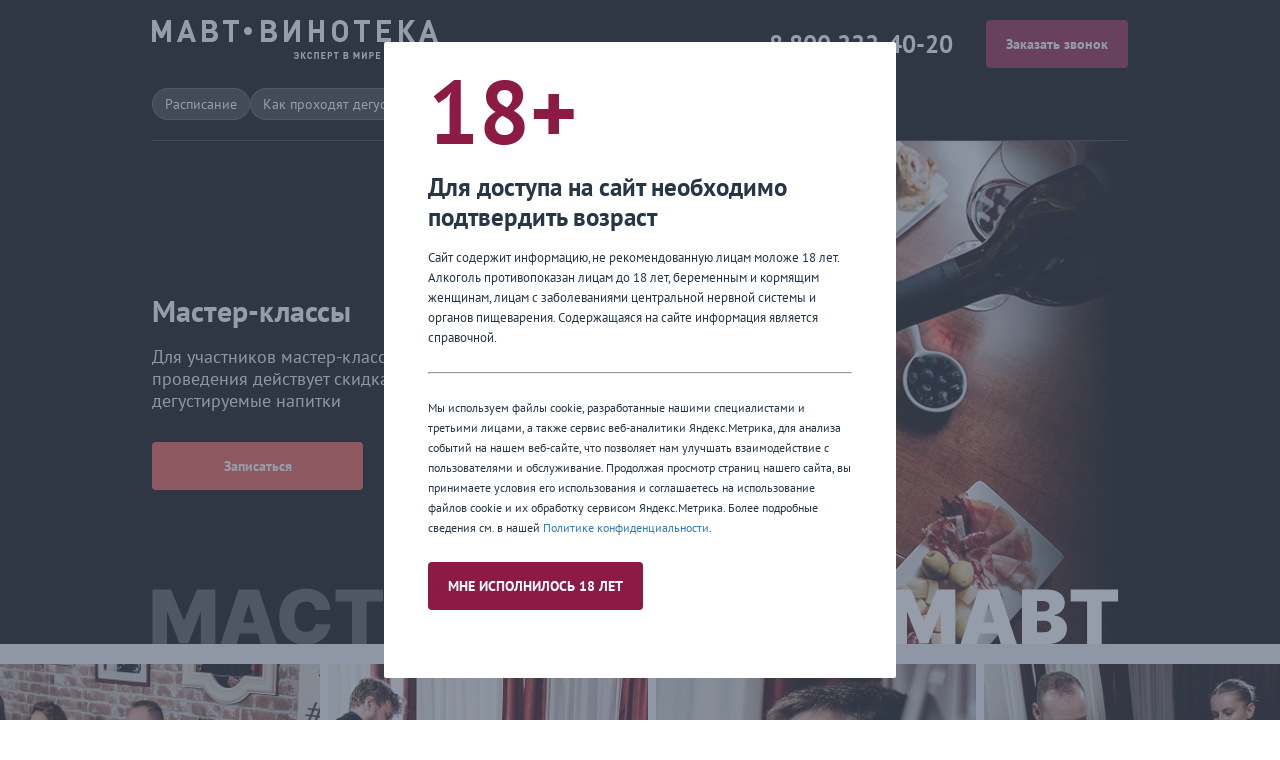

--- FILE ---
content_type: text/html; charset=UTF-8
request_url: https://tasting.mavt.ru/418209/
body_size: 31370
content:
<!DOCTYPE html>
<html xmlns="http://www.w3.org/1999/xhtml">
<head>
    <meta name="viewport" content="width=device-width, initial-scale=1">
    <meta name="HandheldFriendly" content="true" />
    <meta name="SKYPE_TOOLBAR" content="SKYPE_TOOLBAR_PARSER_COMPATIBLE" />
    <meta http-equiv="X-UA-Compatible" content="IE=edge" />
    <meta content="" name="generator">
    <meta name="apple-itunes-app" content="app-id=848223417">
    <meta name="google-play-app" content="app-id=ru.mavt.app">
    <link rel="shortcut icon" type="image/x-icon" href="/local/templates/landing/favicon.ico" />
    <meta http-equiv="Content-Type" content="text/html; charset=UTF-8" />
<script data-skip-moving="true">(function(w, d, n) {var cl = "bx-core";var ht = d.documentElement;var htc = ht ? ht.className : undefined;if (htc === undefined || htc.indexOf(cl) !== -1){return;}var ua = n.userAgent;if (/(iPad;)|(iPhone;)/i.test(ua)){cl += " bx-ios";}else if (/Windows/i.test(ua)){cl += ' bx-win';}else if (/Macintosh/i.test(ua)){cl += " bx-mac";}else if (/Linux/i.test(ua) && !/Android/i.test(ua)){cl += " bx-linux";}else if (/Android/i.test(ua)){cl += " bx-android";}cl += (/(ipad|iphone|android|mobile|touch)/i.test(ua) ? " bx-touch" : " bx-no-touch");cl += w.devicePixelRatio && w.devicePixelRatio >= 2? " bx-retina": " bx-no-retina";if (/AppleWebKit/.test(ua)){cl += " bx-chrome";}else if (/Opera/.test(ua)){cl += " bx-opera";}else if (/Firefox/.test(ua)){cl += " bx-firefox";}ht.className = htc ? htc + " " + cl : cl;})(window, document, navigator);</script>


<link href="/bitrix/cache/css/s3/landing/kernel_main/kernel_main_v1.css?176907062110621" type="text/css"  rel="stylesheet" />
<link href="/bitrix/js/ui/design-tokens/dist/ui.design-tokens.css?171929793326358" type="text/css"  rel="stylesheet" />
<link href="/bitrix/js/ui/fonts/opensans/ui.font.opensans.css?17192973642555" type="text/css"  rel="stylesheet" />
<link href="/bitrix/js/main/popup/dist/main.popup.bundle.css?171929750929861" type="text/css"  rel="stylesheet" />
<link href="/bitrix/cache/css/s3/landing/page_1bb807e2b848a5d8e5fa733862b72895/page_1bb807e2b848a5d8e5fa733862b72895_v1.css?176907062119043" type="text/css"  rel="stylesheet" />
<link href="/bitrix/cache/css/s3/landing/template_459f568a7d3c5c2d535246ed3703d012/template_459f568a7d3c5c2d535246ed3703d012_v1.css?1769070621132771" type="text/css"  data-template-style="true" rel="stylesheet" />
<link href="/bitrix/panel/main/popup.css?171929740922696" type="text/css"  data-template-style="true"  rel="stylesheet" />




<script type="extension/settings" data-extension="main.date">{"formats":{"FORMAT_DATE":"DD.MM.YYYY","FORMAT_DATETIME":"DD.MM.YYYY HH:MI:SS","SHORT_DATE_FORMAT":"d.m.Y","MEDIUM_DATE_FORMAT":"j M Y","LONG_DATE_FORMAT":"j F Y","DAY_MONTH_FORMAT":"j F","DAY_SHORT_MONTH_FORMAT":"j M","SHORT_DAY_OF_WEEK_MONTH_FORMAT":"D, j F","SHORT_DAY_OF_WEEK_SHORT_MONTH_FORMAT":"D, j M","DAY_OF_WEEK_MONTH_FORMAT":"l, j F","FULL_DATE_FORMAT":"l, j F  Y","SHORT_TIME_FORMAT":"H:i","LONG_TIME_FORMAT":"H:i:s"}}</script>



<meta property="og:title" content="Мастер-классы - МАВТ-Винотека" />
<meta property="og:type" content="article" />
<meta property="og:image" content="/include/regions/chel/header/logo/sharelogo.png" />
<link rel="image_src" href="/include/regions/chel/header/logo/sharelogo.png"  />
<meta property="og:url" content="/418209/" />
    <title>Мастер-классы - МАВТ-Винотека</title>
                        
                                    </head>
<body class="region_chel">
    <div id="panel"></div>
    <div class="wrapper-header">
        <div class="container">
            <header id="header">
                <div class="header-top d-flex justify-content-between align-items-center align-items-md-stretch">
                    <a href="https://mavt.ru" class="header-logo" title="МАВТ-Винотека">
                        <img src="/local/templates/landing/images/svg/logo-mavt.svg" alt="МАВТ-Винотека" title="МАВТ-Винотека" class="d-none d-md-block" />
                        <img src="/local/templates/landing/images/svg/small-logo-mavt.svg" alt="МАВТ-Винотека" title="МАВТ-Винотека" class="d-md-none"/>
                    </a>
                    <div class="d-flex align-items-center justify-content-between">
                        <a href="tel:88002224020" class="header-phone">8 800 222-40-20</a>
                        <div class="d-none d-md-flex btn btn--big btn--primary btn--light-hover" data-ext="i-ajax-modal" data-width="500" data-action="form" data-id="14">Заказать звонок</div>
                    </div>
                </div>
                <div class="header-bottom">
                    <a href="/#schedule" title="Расписание">Расписание</a>
                    <a href="/#promo" title="Как проходят дегустации">Как проходят дегустации</a>
                    <a href="/#feedbacks" title="Отзывы">Отзывы</a>
                    <a href="/#video" title="Фото и видео">Фото и видео</a>
                    <a href="/#kavists" title="Ведущие">Ведущие</a>
                </div>
            </header>
            <div class="header-hr"></div>
            
    <div class="top-banner">
                                                <div class="top-banner-item d-flex flex-column flex-md-row align-items-md-center " >
                                                                        <div class="top-banner-text ">
                                                                    <div class="top-banner-title">Мастер-классы</div>
                                                                <div>Для участников мастер-класса в день его проведения действует&nbsp;скидка 15%&nbsp;на дегустируемые напитки&nbsp;<a href="http://tasting.mavt.ru/?bitrix_include_areas=Y#schedule" class="btn btn--big btn--secondary">Записаться</a></div>
                            </div>
                                                <div class="top-banner-image mb-3 mb-md-0">
                            <img src="/upload/iblock/42e/k3usemex6fwg2h8pp1wegg2sqtkmitwq/Картинка.png" alt="Мастер-класс" title="Мастер-класс" />
                        </div>
                                                                <div class="d-none d-lg-block top-banner-line">
                            <img src="/local/templates/landing/images/svg/line-mavt.svg" alt="" title="">
                        </div>
                                    </div>
                        </div>
        </div>
    </div>
    
<div class="d-none d-sm-block">
    <link rel="stylesheet" href="https://cdn.jsdelivr.net/npm/swiper@11/swiper-bundle.min.css" />


    <div class="slider-images swiper">
        <div class="swiper-wrapper">
                                                                <div class="slider-item swiper-slide" id="bx_3218110189_636052">
                        <a title="14" href='/upload/iblock/6b0/lk2vxlbxdpn67hr9y9d2kvw1z5ynpulo/2025-01-27%2014-22-33%20gulyaevivan%20%284%29%20%281%29.jpg' class="fancy" rel="common_gallery">
                            <img src="/upload/resize_cache/iblock/6b0/lk2vxlbxdpn67hr9y9d2kvw1z5ynpulo/309_210_1/2025-01-27 14-22-33 gulyaevivan (4) (1).jpg">
                        </a>
                    </div>
                                                                                <div class="slider-item swiper-slide" id="bx_3218110189_636051">
                        <a title="13" href='/upload/iblock/321/hsz9muracj36aefgf5fo329kdaxw8o6y/2025-01-27%2014-37-02%20gulyaevivan%20%281%29%20%281%29.jpg' class="fancy" rel="common_gallery">
                            <img src="/upload/resize_cache/iblock/321/hsz9muracj36aefgf5fo329kdaxw8o6y/309_210_1/2025-01-27 14-37-02 gulyaevivan (1) (1).jpg">
                        </a>
                    </div>
                                                                                <div class="slider-item swiper-slide" id="bx_3218110189_636050">
                        <a title="12" href='/upload/iblock/f2b/v4l4ts7yubizfyuupsx3kc6bd3i2yfhr/2025-01-27%2014-56-16%20gulyaevivan%20%281%29%20%281%29.jpg' class="fancy" rel="common_gallery">
                            <img src="/upload/resize_cache/iblock/f2b/v4l4ts7yubizfyuupsx3kc6bd3i2yfhr/309_210_1/2025-01-27 14-56-16 gulyaevivan (1) (1).jpg">
                        </a>
                    </div>
                                                                                <div class="slider-item swiper-slide" id="bx_3218110189_636049">
                        <a title="11" href='/upload/iblock/ed6/rl4j85ge4ae2t8vqbmee8l420drzia5m/2025-01-27%2015-49-38%20gulyaevivan%20%281%29%20%281%29.jpg' class="fancy" rel="common_gallery">
                            <img src="/upload/resize_cache/iblock/ed6/rl4j85ge4ae2t8vqbmee8l420drzia5m/309_210_1/2025-01-27 15-49-38 gulyaevivan (1) (1).jpg">
                        </a>
                    </div>
                                                                                <div class="slider-item swiper-slide" id="bx_3218110189_636048">
                        <a title="10" href='/upload/iblock/18a/t1rxu5amuzk3nuodleax058uetwr1orm/2025-01-27%2014-44-01%20gulyaevivan%20%281%29%20%281%29.jpg' class="fancy" rel="common_gallery">
                            <img src="/upload/resize_cache/iblock/18a/t1rxu5amuzk3nuodleax058uetwr1orm/309_210_1/2025-01-27 14-44-01 gulyaevivan (1) (1).jpg">
                        </a>
                    </div>
                                                                                <div class="slider-item swiper-slide" id="bx_3218110189_636047">
                        <a title="9" href='/upload/iblock/556/c1vih9efb6182ql5idwajdavrsl6e8cf/2025-01-27%2014-18-14%20gulyaevivan%20%282%29%20%281%29.jpg' class="fancy" rel="common_gallery">
                            <img src="/upload/resize_cache/iblock/556/c1vih9efb6182ql5idwajdavrsl6e8cf/309_210_1/2025-01-27 14-18-14 gulyaevivan (2) (1).jpg">
                        </a>
                    </div>
                                                                                <div class="slider-item swiper-slide" id="bx_3218110189_636030">
                        <a title="4" href='/upload/iblock/e34/kx5xw760gy1q73vn4uiqjiza90q50uqg/image%20%282%29.jpg' class="fancy" rel="common_gallery">
                            <img src="/upload/resize_cache/iblock/e34/kx5xw760gy1q73vn4uiqjiza90q50uqg/309_210_1/image (2).jpg">
                        </a>
                    </div>
                                    </div>
    </div>

</div>

<section id="schedule">
    <div class="container">
    <div class="row">
        <div class="col-12">
            <div class="title">
                <div id="title_shedule">
                    Расписание мастер-классов                </div>
            </div>
        </div>
    </div>

    <div class="row">
        <div class="col-12">
            
            
            
	<div id="tasting_filter">
		<form name="FILTER_SCHEDULE">
			<div class="tasting-schedule-wrapper">
				<div class="filt city">
					<div class="selected">
						<span>Челябинск</span>
						<svg width="7" height="12" viewBox="0 0 7 12" fill="none" xmlns="http://www.w3.org/2000/svg">
							<path d="M3.5 0L0 4H7L3.5 0Z" fill="#020403"/>
							<path d="M3.5 12L0 8H7L3.5 12Z" fill="#020403"/>
						</svg>
					</div>
					<ul>
													<li class="select" data-id="9" data-city="9">Челябинск</li>
													<li class="" data-id="10" data-city="10">Магнитогорск</li>
													<li class="" data-id="13" data-city="13">Тюмень</li>
													<li class="" data-id="14" data-city="14">Екатеринбург</li>
											</ul>
					<input type="hidden" name="city" value="9">
				</div>
				<div class="filter-schedule d-flex">
																	<div class="filt leading">
							<div class="selected">
								<span>Все ведущие</span>
								<svg width="7" height="12" viewBox="0 0 7 12" fill="none" xmlns="http://www.w3.org/2000/svg">
									<path d="M3.5 0L0 4H7L3.5 0Z" fill="#020403"/>
									<path d="M3.5 12L0 8H7L3.5 12Z" fill="#020403"/>
								</svg>
							</div>
							<ul>
								<li class="select" data-id="all">
									Все ведущие
								</li>
																										<li class="" data-id="421653" data-city="9,9">Рим Бикжанов</li>
																										<li class="" data-id="533501" data-city="9,9,9">Федор Раздолькин</li>
																										<li class="" data-id="627922" data-city="9,9">Алексей Крохин</li>
																										<li class="" data-id="629467" data-city="9,9,9,9">Михаил Сахновский</li>
																										<li class="" data-id="630973" data-city="14,14">Павел Журавлев-Толкачев</li>
																										<li class="" data-id="637139" data-city="9">Дмитрий Кузьмин</li>
																										<li class="" data-id="639948" data-city="9,9">Станислав Прибытков</li>
																										<li class="" data-id="640458" data-city="14,14">Алексей Коньков</li>
																										<li class="" data-id="640461" data-city="9">Елена Сочнева</li>
																										<li class="" data-id="642397" data-city="9,9">Марсель Вафин</li>
																										<li class="" data-id="627392" data-city="13">Пачганов Никита</li>
																										<li class="" data-id="626643" data-city="9,9,9">Константин Малушко</li>
																										<li class="" data-id="624020" data-city="9,9,9,9">Марат Шарафутдинов</li>
																										<li class="" data-id="441806" data-city="9,9,9,9,9">Игорь Кавалеров</li>
																										<li class="" data-id="539227" data-city="9">Владлена Дружкова</li>
																										<li class="" data-id="603673" data-city="9,9">Евгений Гулин</li>
																										<li class="" data-id="603674" data-city="10,10,10,10,10,10,10,10">Александра Габитова</li>
																										<li class="" data-id="605963" data-city="14,14">Александр Соболев</li>
																										<li class="" data-id="606528" data-city="13,13">Денис Иванов</li>
																										<li class="" data-id="620379" data-city="9,9,9">Владимир Фролов</li>
																										<li class="" data-id="622971" data-city="9,9">Алёна Злоказова</li>
																										<li class="" data-id="643064" data-city="9,14">Анна Самстыко</li>
															</ul>
							<input type="hidden" name="LEADING_ID" value="">
						</div>
																						<div class="filt sections">
							<div class="selected">
								<span>
									Все адреса								</span>
								<svg width="7" height="12" viewBox="0 0 7 12" fill="none" xmlns="http://www.w3.org/2000/svg">
									<path d="M3.5 0L0 4H7L3.5 0Z" fill="#020403"/>
									<path d="M3.5 12L0 8H7L3.5 12Z" fill="#020403"/>
								</svg>
							</div>
							<ul>
								<li class="select" data-id="all">
									Все адреса
								</li>
																	<li class="" data-id="1472" data-city="9">Российская, 196</li>
																	<li class="" data-id="1477" data-city="9">Цвиллинга, 66а</li>
																	<li class="" data-id="1495" data-city="9">С. Кривой, 24</li>
																	<li class="" data-id="1499" data-city="9">Краснопольский, 14а</li>
																	<li class="" data-id="1007" data-city="9">ул. Цвиллинга, 66а</li>
																	<li class="" data-id="1512" data-city="10">пр. К.Маркса, 190</li>
																	<li class="" data-id="1535" data-city="13">ул. Республики, 148/1</li>
																	<li class="" data-id="1540" data-city="14">ул. Белинского, 86</li>
															</ul>
							<input type="hidden" name="SECTION_ID" value="">
						</div>
													<input type="hidden" name="SORT_FIELD" value="PROPERTY_DATE">
							<input type="hidden" name="SORT_ORDER" value="ASC">
																<span class="reset"></span>
				</div>
			</div>
		</form>
	</div>

	
                <div class="kavist-schedule">
        <div class="degustation-list-header d-none d-md-flex">
            <div class="subject"><div>Тема / Дата</div></div>
            <div class="leading"><div>Ведущий</div></div>
            <div class="address"><div>Адрес</div></div>
            <div class="price-deg " data-sort-by="property_PRICE" data-sort-order="ASC">
                <div>Цена<span class="arrow"></span></div>
            </div>
            <div class="actions"></div>
        </div>
        <div class="degustation-list-body d-flex flex-column">
                                            <a href="/master-class/642402/" title="С шиком Монте-Карло: винное казино" onclick="return false;" id="bx_651765591_642402">
                    <div class="degustation-item d-flex flex-column">
                        <div class="d-flex flex-column flex-md-row js_deg_butt" data-ext="i-ajax-modal" data-width="872" data-action="form" data-id="8" data-degustation="642402" data-extra-class="modal-event">
                            <div class="subject">
                                <div>
                                                                        <div class="stickers">
                                                                                                                                                                                                    </div>
                                    <div class="namedegustation">С шиком Монте-Карло: винное казино</div>
                                                                        <div class="datedegustation">23 января 2026 в 19:00</div>
                                </div>
                            </div>
                            <div class="leading py-md-0">
                                <div>
                                                                                                                    <div class="d-flex align-items-center">
                                                                                            <img src="/upload/iblock/b83/Игорь Кавалеров1.jpg" class="d-md-none mr-2" title="Игорь Кавалеров" alt="Игорь Кавалеров">
                                                                                        <div>
                                                <span>Игорь Кавалеров</span>
                                                <br/>
                                                <span class="d-md-none">Ведущий</span>
                                            </div>
                                        </div>
                                                                    </div>
                            </div>
                            <div class="address">
                                <div class="d-flex align-items-center mb-1">
                                    <svg class="d-md-none mr-1" width="10" height="14" viewBox="0 0 10 14" fill="none" xmlns="http://www.w3.org/2000/svg">
                                        <path d="M10 5.5C10 8.26142 5 13.5 5 13.5C5 13.5 0 8.26142 0 5.5C0 2.73858 2.23858 0.5 5 0.5C7.76142 0.5 10 2.73858 10 5.5Z" fill="#8791A2"/>
                                    </svg>
                                    <span>Цвиллинга, 66а</span>
                                </div>
                            </div>
                            <div class="price-deg">
                                <div>
                                                                                                                        2500 <span class="currency">&#8381;</span>
                                                                                                            </div>
                            </div>
                            <div class="actions d-none d-md-block mx-md-2">
                                <div class="but but-degust">Подробности</div>
                            </div>
                        </div>
                                            </div>
                </a>
                                            <a href="/master-class/642401/" title="По ту сторону рая: вина США" onclick="return false;" id="bx_651765591_642401">
                    <div class="degustation-item d-flex flex-column">
                        <div class="d-flex flex-column flex-md-row js_deg_butt no-border noavailablemain" data-ext="i-ajax-modal" data-width="872" data-action="form" data-id="15" data-degustation="642401" data-extra-class="modal-event">
                            <div class="subject">
                                <div>
                                                                        <div class="stickers">
                                                                                                                                                                                                    </div>
                                    <div class="namedegustation">По ту сторону рая: вина США</div>
                                                                        <div class="datedegustation">23 января 2026 в 19:00</div>
                                </div>
                            </div>
                            <div class="leading py-md-0">
                                <div>
                                                                                                                    <div class="d-flex align-items-center">
                                                                                            <img src="/upload/iblock/06a/t63v02kmkvnlv1on0v1f70izzfhjuriw/IMG_20240620_091850_428.jpg" class="d-md-none mr-2" title="Михаил Сахновский" alt="Михаил Сахновский">
                                                                                        <div>
                                                <span>Михаил Сахновский</span>
                                                <br/>
                                                <span class="d-md-none">Ведущий</span>
                                            </div>
                                        </div>
                                                                    </div>
                            </div>
                            <div class="address">
                                <div class="d-flex align-items-center mb-1">
                                    <svg class="d-md-none mr-1" width="10" height="14" viewBox="0 0 10 14" fill="none" xmlns="http://www.w3.org/2000/svg">
                                        <path d="M10 5.5C10 8.26142 5 13.5 5 13.5C5 13.5 0 8.26142 0 5.5C0 2.73858 2.23858 0.5 5 0.5C7.76142 0.5 10 2.73858 10 5.5Z" fill="#8791A2"/>
                                    </svg>
                                    <span>Российская, 196</span>
                                </div>
                            </div>
                            <div class="price-deg">
                                <div>
                                                                                                                        3500 <span class="currency">&#8381;</span>
                                                                                                            </div>
                            </div>
                            <div class="actions d-none d-md-block mx-md-2">
                                <div class="but but-degust">Подробности</div>
                            </div>
                        </div>
                                                    <div class="noavailable">
                                <div class="d-flex flex-column flex-md-row align-items-md-center">
                                    <span class="no-avail-stick">Все места проданы</span>
                                    <span data-id="15" data-name="DEGUSTATION_REQUEST" data-autoload-name="По ту сторону рая: вина США" data-ext="i-ajax-modal" data-width="500" data-action="form" class="button-deg-request">Оставить заявку на участие в следующем мастер-классе</span>
                                </div>
                            </div>
                                            </div>
                </a>
                                            <a href="/master-class/642399/" title="Морозный эликсир: джин с ароматом хвои и цитрусов" onclick="return false;" id="bx_651765591_642399">
                    <div class="degustation-item d-flex flex-column">
                        <div class="d-flex flex-column flex-md-row js_deg_butt" data-ext="i-ajax-modal" data-width="872" data-action="form" data-id="8" data-degustation="642399" data-extra-class="modal-event">
                            <div class="subject">
                                <div>
                                                                        <div class="stickers">
                                                                                                                                                                                                    </div>
                                    <div class="namedegustation">Морозный эликсир: джин с ароматом хвои и цитрусов</div>
                                                                        <div class="datedegustation">23 января 2026 в 19:00</div>
                                </div>
                            </div>
                            <div class="leading py-md-0">
                                <div>
                                                                                                                    <div class="d-flex align-items-center">
                                                                                            <img src="/upload/iblock/e24/ce52gq2ttwd6vwcpfmdwf9odl4txjtvu/ФедорРаздолькин2.png" class="d-md-none mr-2" title="Федор Раздолькин" alt="Федор Раздолькин">
                                                                                        <div>
                                                <span>Федор Раздолькин</span>
                                                <br/>
                                                <span class="d-md-none">Ведущий</span>
                                            </div>
                                        </div>
                                                                    </div>
                            </div>
                            <div class="address">
                                <div class="d-flex align-items-center mb-1">
                                    <svg class="d-md-none mr-1" width="10" height="14" viewBox="0 0 10 14" fill="none" xmlns="http://www.w3.org/2000/svg">
                                        <path d="M10 5.5C10 8.26142 5 13.5 5 13.5C5 13.5 0 8.26142 0 5.5C0 2.73858 2.23858 0.5 5 0.5C7.76142 0.5 10 2.73858 10 5.5Z" fill="#8791A2"/>
                                    </svg>
                                    <span>С. Кривой, 24</span>
                                </div>
                            </div>
                            <div class="price-deg">
                                <div>
                                                                                                                        2500 <span class="currency">&#8381;</span>
                                                                                                            </div>
                            </div>
                            <div class="actions d-none d-md-block mx-md-2">
                                <div class="but but-degust">Подробности</div>
                            </div>
                        </div>
                                            </div>
                </a>
                                            <a href="/master-class/642398/" title="Вселенная виски: звёзды и сверхновые" onclick="return false;" id="bx_651765591_642398">
                    <div class="degustation-item d-flex flex-column">
                        <div class="d-flex flex-column flex-md-row js_deg_butt" data-ext="i-ajax-modal" data-width="872" data-action="form" data-id="8" data-degustation="642398" data-extra-class="modal-event">
                            <div class="subject">
                                <div>
                                                                        <div class="stickers">
                                                                                                                                                                                                    </div>
                                    <div class="namedegustation">Вселенная виски: звёзды и сверхновые</div>
                                                                        <div class="datedegustation">23 января 2026 в 19:00</div>
                                </div>
                            </div>
                            <div class="leading py-md-0">
                                <div>
                                                                                                                    <div class="d-flex align-items-center">
                                                                                        <div>
                                                <span>Марсель Вафин</span>
                                                <br/>
                                                <span class="d-md-none">Ведущий</span>
                                            </div>
                                        </div>
                                                                    </div>
                            </div>
                            <div class="address">
                                <div class="d-flex align-items-center mb-1">
                                    <svg class="d-md-none mr-1" width="10" height="14" viewBox="0 0 10 14" fill="none" xmlns="http://www.w3.org/2000/svg">
                                        <path d="M10 5.5C10 8.26142 5 13.5 5 13.5C5 13.5 0 8.26142 0 5.5C0 2.73858 2.23858 0.5 5 0.5C7.76142 0.5 10 2.73858 10 5.5Z" fill="#8791A2"/>
                                    </svg>
                                    <span>Краснопольский, 14а</span>
                                </div>
                            </div>
                            <div class="price-deg">
                                <div>
                                                                                                                        3000 <span class="currency">&#8381;</span>
                                                                                                            </div>
                            </div>
                            <div class="actions d-none d-md-block mx-md-2">
                                <div class="but but-degust">Подробности</div>
                            </div>
                        </div>
                                            </div>
                </a>
                                            <a href="/master-class/642478/" title="Рислинг день за днем: вина под разные поводы" onclick="return false;" id="bx_651765591_642478">
                    <div class="degustation-item d-flex flex-column">
                        <div class="d-flex flex-column flex-md-row js_deg_butt" data-ext="i-ajax-modal" data-width="872" data-action="form" data-id="8" data-degustation="642478" data-extra-class="modal-event">
                            <div class="subject">
                                <div>
                                                                        <div class="stickers">
                                                                                                                                                                                                    </div>
                                    <div class="namedegustation">Рислинг день за днем: вина под разные поводы</div>
                                                                        <div class="datedegustation">24 января 2026 в 19:00</div>
                                </div>
                            </div>
                            <div class="leading py-md-0">
                                <div>
                                                                                                                    <div class="d-flex align-items-center">
                                                                                            <img src="/upload/iblock/5b8/rmsfv2ai6xar9chiaeb2f9lyheh76ztz/IMG_6353.jpg" class="d-md-none mr-2" title="Алёна Злоказова" alt="Алёна Злоказова">
                                                                                        <div>
                                                <span>Алёна Злоказова</span>
                                                <br/>
                                                <span class="d-md-none">Ведущий</span>
                                            </div>
                                        </div>
                                                                    </div>
                            </div>
                            <div class="address">
                                <div class="d-flex align-items-center mb-1">
                                    <svg class="d-md-none mr-1" width="10" height="14" viewBox="0 0 10 14" fill="none" xmlns="http://www.w3.org/2000/svg">
                                        <path d="M10 5.5C10 8.26142 5 13.5 5 13.5C5 13.5 0 8.26142 0 5.5C0 2.73858 2.23858 0.5 5 0.5C7.76142 0.5 10 2.73858 10 5.5Z" fill="#8791A2"/>
                                    </svg>
                                    <span>Краснопольский, 14а</span>
                                </div>
                            </div>
                            <div class="price-deg">
                                <div>
                                                                                                                        2500 <span class="currency">&#8381;</span>
                                                                                                            </div>
                            </div>
                            <div class="actions d-none d-md-block mx-md-2">
                                <div class="but but-degust">Подробности</div>
                            </div>
                        </div>
                                            </div>
                </a>
                                            <a href="/master-class/642483/" title="Между двух миров: вина из сиры и шираза" onclick="return false;" id="bx_651765591_642483">
                    <div class="degustation-item d-flex flex-column">
                        <div class="d-flex flex-column flex-md-row js_deg_butt" data-ext="i-ajax-modal" data-width="872" data-action="form" data-id="8" data-degustation="642483" data-extra-class="modal-event">
                            <div class="subject">
                                <div>
                                                                        <div class="stickers">
                                                                                                                                                                                                    </div>
                                    <div class="namedegustation">Между двух миров: вина из сиры и шираза</div>
                                                                        <div class="datedegustation">30 января 2026 в 19:00</div>
                                </div>
                            </div>
                            <div class="leading py-md-0">
                                <div>
                                                                                                                    <div class="d-flex align-items-center">
                                                                                            <img src="/upload/iblock/b83/Игорь Кавалеров1.jpg" class="d-md-none mr-2" title="Игорь Кавалеров" alt="Игорь Кавалеров">
                                                                                        <div>
                                                <span>Игорь Кавалеров</span>
                                                <br/>
                                                <span class="d-md-none">Ведущий</span>
                                            </div>
                                        </div>
                                                                    </div>
                            </div>
                            <div class="address">
                                <div class="d-flex align-items-center mb-1">
                                    <svg class="d-md-none mr-1" width="10" height="14" viewBox="0 0 10 14" fill="none" xmlns="http://www.w3.org/2000/svg">
                                        <path d="M10 5.5C10 8.26142 5 13.5 5 13.5C5 13.5 0 8.26142 0 5.5C0 2.73858 2.23858 0.5 5 0.5C7.76142 0.5 10 2.73858 10 5.5Z" fill="#8791A2"/>
                                    </svg>
                                    <span>Цвиллинга, 66а</span>
                                </div>
                            </div>
                            <div class="price-deg">
                                <div>
                                                                                                                        2000 <span class="currency">&#8381;</span>
                                                                                                            </div>
                            </div>
                            <div class="actions d-none d-md-block mx-md-2">
                                <div class="but but-degust">Подробности</div>
                            </div>
                        </div>
                                            </div>
                </a>
                                            <a href="/master-class/642482/" title="Из заснеженных Альп и туманных долин: вина севера Италии" onclick="return false;" id="bx_651765591_642482">
                    <div class="degustation-item d-flex flex-column">
                        <div class="d-flex flex-column flex-md-row js_deg_butt" data-ext="i-ajax-modal" data-width="872" data-action="form" data-id="8" data-degustation="642482" data-extra-class="modal-event">
                            <div class="subject">
                                <div>
                                                                        <div class="stickers">
                                                                                                                                                                                                    </div>
                                    <div class="namedegustation">Из заснеженных Альп и туманных долин: вина севера Италии</div>
                                                                        <div class="datedegustation">30 января 2026 в 19:00</div>
                                </div>
                            </div>
                            <div class="leading py-md-0">
                                <div>
                                                                                                                    <div class="d-flex align-items-center">
                                                                                            <img src="/upload/iblock/68a/владимир.jpg" class="d-md-none mr-2" title="Владимир Фролов" alt="Владимир Фролов">
                                                                                        <div>
                                                <span>Владимир Фролов</span>
                                                <br/>
                                                <span class="d-md-none">Ведущий</span>
                                            </div>
                                        </div>
                                                                    </div>
                            </div>
                            <div class="address">
                                <div class="d-flex align-items-center mb-1">
                                    <svg class="d-md-none mr-1" width="10" height="14" viewBox="0 0 10 14" fill="none" xmlns="http://www.w3.org/2000/svg">
                                        <path d="M10 5.5C10 8.26142 5 13.5 5 13.5C5 13.5 0 8.26142 0 5.5C0 2.73858 2.23858 0.5 5 0.5C7.76142 0.5 10 2.73858 10 5.5Z" fill="#8791A2"/>
                                    </svg>
                                    <span>Российская, 196</span>
                                </div>
                            </div>
                            <div class="price-deg">
                                <div>
                                                                                                                        3500 <span class="currency">&#8381;</span>
                                                                                                            </div>
                            </div>
                            <div class="actions d-none d-md-block mx-md-2">
                                <div class="but but-degust">Подробности</div>
                            </div>
                        </div>
                                            </div>
                </a>
                                            <a href="/master-class/642406/" title="Завороженные северным ветром: виски Шотландии" onclick="return false;" id="bx_651765591_642406">
                    <div class="degustation-item d-flex flex-column">
                        <div class="d-flex flex-column flex-md-row js_deg_butt" data-ext="i-ajax-modal" data-width="872" data-action="form" data-id="8" data-degustation="642406" data-extra-class="modal-event">
                            <div class="subject">
                                <div>
                                                                        <div class="stickers">
                                                                                                                                                                                                    </div>
                                    <div class="namedegustation">Завороженные северным ветром: виски Шотландии</div>
                                                                        <div class="datedegustation">30 января 2026 в 19:00</div>
                                </div>
                            </div>
                            <div class="leading py-md-0">
                                <div>
                                                                                                                    <div class="d-flex align-items-center">
                                                                                            <img src="/upload/iblock/132/Рим.jpg" class="d-md-none mr-2" title="Рим Бикжанов" alt="Рим Бикжанов">
                                                                                        <div>
                                                <span>Рим Бикжанов</span>
                                                <br/>
                                                <span class="d-md-none">Ведущий</span>
                                            </div>
                                        </div>
                                                                    </div>
                            </div>
                            <div class="address">
                                <div class="d-flex align-items-center mb-1">
                                    <svg class="d-md-none mr-1" width="10" height="14" viewBox="0 0 10 14" fill="none" xmlns="http://www.w3.org/2000/svg">
                                        <path d="M10 5.5C10 8.26142 5 13.5 5 13.5C5 13.5 0 8.26142 0 5.5C0 2.73858 2.23858 0.5 5 0.5C7.76142 0.5 10 2.73858 10 5.5Z" fill="#8791A2"/>
                                    </svg>
                                    <span>Краснопольский, 14а</span>
                                </div>
                            </div>
                            <div class="price-deg">
                                <div>
                                                                                                                        3500 <span class="currency">&#8381;</span>
                                                                                                            </div>
                            </div>
                            <div class="actions d-none d-md-block mx-md-2">
                                <div class="but but-degust">Подробности</div>
                            </div>
                        </div>
                                            </div>
                </a>
                                            <a href="/master-class/642405/" title="Вкус времени: коньяк разных возрастов" onclick="return false;" id="bx_651765591_642405">
                    <div class="degustation-item d-flex flex-column">
                        <div class="d-flex flex-column flex-md-row js_deg_butt" data-ext="i-ajax-modal" data-width="872" data-action="form" data-id="8" data-degustation="642405" data-extra-class="modal-event">
                            <div class="subject">
                                <div>
                                                                        <div class="stickers">
                                                                                                                                                                                                    </div>
                                    <div class="namedegustation">Вкус времени: коньяк разных возрастов</div>
                                                                        <div class="datedegustation">30 января 2026 в 19:00</div>
                                </div>
                            </div>
                            <div class="leading py-md-0">
                                <div>
                                                                                                                    <div class="d-flex align-items-center">
                                                                                            <img src="/upload/iblock/291/bo25gebkg8d41elrpy9lge1ki0pxg7iz/IMG_1594.jpg" class="d-md-none mr-2" title="Евгений Гулин" alt="Евгений Гулин">
                                                                                        <div>
                                                <span>Евгений Гулин</span>
                                                <br/>
                                                <span class="d-md-none">Ведущий</span>
                                            </div>
                                        </div>
                                                                    </div>
                            </div>
                            <div class="address">
                                <div class="d-flex align-items-center mb-1">
                                    <svg class="d-md-none mr-1" width="10" height="14" viewBox="0 0 10 14" fill="none" xmlns="http://www.w3.org/2000/svg">
                                        <path d="M10 5.5C10 8.26142 5 13.5 5 13.5C5 13.5 0 8.26142 0 5.5C0 2.73858 2.23858 0.5 5 0.5C7.76142 0.5 10 2.73858 10 5.5Z" fill="#8791A2"/>
                                    </svg>
                                    <span>С. Кривой, 24</span>
                                </div>
                            </div>
                            <div class="price-deg">
                                <div>
                                                                                                                        4000 <span class="currency">&#8381;</span>
                                                                                                            </div>
                            </div>
                            <div class="actions d-none d-md-block mx-md-2">
                                <div class="but but-degust">Подробности</div>
                            </div>
                        </div>
                                            </div>
                </a>
                                            <a href="/master-class/642485/" title="Магия многослойности: выдержанные вина из шардоне" onclick="return false;" id="bx_651765591_642485">
                    <div class="degustation-item d-flex flex-column">
                        <div class="d-flex flex-column flex-md-row js_deg_butt" data-ext="i-ajax-modal" data-width="872" data-action="form" data-id="8" data-degustation="642485" data-extra-class="modal-event">
                            <div class="subject">
                                <div>
                                                                        <div class="stickers">
                                                                                                                                                                                                    </div>
                                    <div class="namedegustation">Магия многослойности: выдержанные вина из шардоне</div>
                                                                        <div class="datedegustation">31 января 2026 в 19:00</div>
                                </div>
                            </div>
                            <div class="leading py-md-0">
                                <div>
                                                                                                                    <div class="d-flex align-items-center">
                                                                                            <img src="/upload/iblock/291/bo25gebkg8d41elrpy9lge1ki0pxg7iz/IMG_1594.jpg" class="d-md-none mr-2" title="Евгений Гулин" alt="Евгений Гулин">
                                                                                        <div>
                                                <span>Евгений Гулин</span>
                                                <br/>
                                                <span class="d-md-none">Ведущий</span>
                                            </div>
                                        </div>
                                                                    </div>
                            </div>
                            <div class="address">
                                <div class="d-flex align-items-center mb-1">
                                    <svg class="d-md-none mr-1" width="10" height="14" viewBox="0 0 10 14" fill="none" xmlns="http://www.w3.org/2000/svg">
                                        <path d="M10 5.5C10 8.26142 5 13.5 5 13.5C5 13.5 0 8.26142 0 5.5C0 2.73858 2.23858 0.5 5 0.5C7.76142 0.5 10 2.73858 10 5.5Z" fill="#8791A2"/>
                                    </svg>
                                    <span>Цвиллинга, 66а</span>
                                </div>
                            </div>
                            <div class="price-deg">
                                <div>
                                                                                                                        3500 <span class="currency">&#8381;</span>
                                                                                                            </div>
                            </div>
                            <div class="actions d-none d-md-block mx-md-2">
                                <div class="but but-degust">Подробности</div>
                            </div>
                        </div>
                                            </div>
                </a>
                                            <a href="/master-class/642484/" title="Вина-юбиляры: урожай 2016 года" onclick="return false;" id="bx_651765591_642484">
                    <div class="degustation-item d-flex flex-column">
                        <div class="d-flex flex-column flex-md-row js_deg_butt no-border noavailablemain" data-ext="i-ajax-modal" data-width="872" data-action="form" data-id="15" data-degustation="642484" data-extra-class="modal-event">
                            <div class="subject">
                                <div>
                                                                        <div class="stickers">
                                                                                                                                                                                                    </div>
                                    <div class="namedegustation">Вина-юбиляры: урожай 2016 года</div>
                                                                        <div class="datedegustation">31 января 2026 в 19:00</div>
                                </div>
                            </div>
                            <div class="leading py-md-0">
                                <div>
                                                                                                                    <div class="d-flex align-items-center">
                                                                                            <img src="/upload/iblock/438/v1guh61q9szhy34jqpbyuvq32kj6wz1m/IMG_9909.jpg" class="d-md-none mr-2" title="Марат Шарафутдинов" alt="Марат Шарафутдинов">
                                                                                        <div>
                                                <span>Марат Шарафутдинов</span>
                                                <br/>
                                                <span class="d-md-none">Ведущий</span>
                                            </div>
                                        </div>
                                                                    </div>
                            </div>
                            <div class="address">
                                <div class="d-flex align-items-center mb-1">
                                    <svg class="d-md-none mr-1" width="10" height="14" viewBox="0 0 10 14" fill="none" xmlns="http://www.w3.org/2000/svg">
                                        <path d="M10 5.5C10 8.26142 5 13.5 5 13.5C5 13.5 0 8.26142 0 5.5C0 2.73858 2.23858 0.5 5 0.5C7.76142 0.5 10 2.73858 10 5.5Z" fill="#8791A2"/>
                                    </svg>
                                    <span>Российская, 196</span>
                                </div>
                            </div>
                            <div class="price-deg">
                                <div>
                                                                                                                        4000 <span class="currency">&#8381;</span>
                                                                                                            </div>
                            </div>
                            <div class="actions d-none d-md-block mx-md-2">
                                <div class="but but-degust">Подробности</div>
                            </div>
                        </div>
                                                    <div class="noavailable">
                                <div class="d-flex flex-column flex-md-row align-items-md-center">
                                    <span class="no-avail-stick">Все места проданы</span>
                                    <span data-id="15" data-name="DEGUSTATION_REQUEST" data-autoload-name="Вина-юбиляры: урожай 2016 года" data-ext="i-ajax-modal" data-width="500" data-action="form" class="button-deg-request">Оставить заявку на участие в следующем мастер-классе</span>
                                </div>
                            </div>
                                            </div>
                </a>
                                            <a href="/master-class/642407/" title="Солнце Карибов – согревающий ром" onclick="return false;" id="bx_651765591_642407">
                    <div class="degustation-item d-flex flex-column">
                        <div class="d-flex flex-column flex-md-row js_deg_butt" data-ext="i-ajax-modal" data-width="872" data-action="form" data-id="8" data-degustation="642407" data-extra-class="modal-event">
                            <div class="subject">
                                <div>
                                                                        <div class="stickers">
                                                                                                                                                                                                    </div>
                                    <div class="namedegustation">Солнце Карибов – согревающий ром</div>
                                                                        <div class="datedegustation">31 января 2026 в 19:00</div>
                                </div>
                            </div>
                            <div class="leading py-md-0">
                                <div>
                                                                                                                    <div class="d-flex align-items-center">
                                                                                            <img src="/upload/iblock/155/92n7lpdovk9u3fqeyqtoacz72exuyff7/станислав_2.1.jpg" class="d-md-none mr-2" title="Станислав Прибытков" alt="Станислав Прибытков">
                                                                                        <div>
                                                <span>Станислав Прибытков</span>
                                                <br/>
                                                <span class="d-md-none">Ведущий</span>
                                            </div>
                                        </div>
                                                                    </div>
                            </div>
                            <div class="address">
                                <div class="d-flex align-items-center mb-1">
                                    <svg class="d-md-none mr-1" width="10" height="14" viewBox="0 0 10 14" fill="none" xmlns="http://www.w3.org/2000/svg">
                                        <path d="M10 5.5C10 8.26142 5 13.5 5 13.5C5 13.5 0 8.26142 0 5.5C0 2.73858 2.23858 0.5 5 0.5C7.76142 0.5 10 2.73858 10 5.5Z" fill="#8791A2"/>
                                    </svg>
                                    <span>С. Кривой, 24</span>
                                </div>
                            </div>
                            <div class="price-deg">
                                <div>
                                                                                                                        3000 <span class="currency">&#8381;</span>
                                                                                                            </div>
                            </div>
                            <div class="actions d-none d-md-block mx-md-2">
                                <div class="but but-degust">Подробности</div>
                            </div>
                        </div>
                                            </div>
                </a>
                                            <a href="/master-class/643066/" title="Зимнее настроение с «Браво Трейд»: вина мира" onclick="return false;" id="bx_651765591_643066">
                    <div class="degustation-item d-flex flex-column">
                        <div class="d-flex flex-column flex-md-row js_deg_butt" data-ext="i-ajax-modal" data-width="872" data-action="form" data-id="8" data-degustation="643066" data-extra-class="modal-event">
                            <div class="subject">
                                <div>
                                                                        <div class="stickers">
                                                                                                                            <span class="sticker exclusive">Exclusive</span>
                                                                                                                                                            </div>
                                    <div class="namedegustation">Зимнее настроение с «Браво Трейд»: вина мира</div>
                                                                        <div class="datedegustation">05 февраля 2026 в 19:00</div>
                                </div>
                            </div>
                            <div class="leading py-md-0">
                                <div>
                                                                                                                    <div class="d-flex align-items-center">
                                                                                        <div>
                                                <span>Анна Самстыко</span>
                                                <br/>
                                                <span class="d-md-none">Ведущий</span>
                                            </div>
                                        </div>
                                                                    </div>
                            </div>
                            <div class="address">
                                <div class="d-flex align-items-center mb-1">
                                    <svg class="d-md-none mr-1" width="10" height="14" viewBox="0 0 10 14" fill="none" xmlns="http://www.w3.org/2000/svg">
                                        <path d="M10 5.5C10 8.26142 5 13.5 5 13.5C5 13.5 0 8.26142 0 5.5C0 2.73858 2.23858 0.5 5 0.5C7.76142 0.5 10 2.73858 10 5.5Z" fill="#8791A2"/>
                                    </svg>
                                    <span>Цвиллинга, 66а</span>
                                </div>
                            </div>
                            <div class="price-deg">
                                <div>
                                                                                                                        2000 <span class="currency">&#8381;</span>
                                                                                                            </div>
                            </div>
                            <div class="actions d-none d-md-block mx-md-2">
                                <div class="but but-degust">Подробности</div>
                            </div>
                        </div>
                                            </div>
                </a>
                                            <a href="/master-class/643069/" title="Цвет имеет значение: оранжевые вина" onclick="return false;" id="bx_651765591_643069">
                    <div class="degustation-item d-flex flex-column">
                        <div class="d-flex flex-column flex-md-row js_deg_butt" data-ext="i-ajax-modal" data-width="872" data-action="form" data-id="8" data-degustation="643069" data-extra-class="modal-event">
                            <div class="subject">
                                <div>
                                                                        <div class="stickers">
                                                                                                                                                                                                    </div>
                                    <div class="namedegustation">Цвет имеет значение: оранжевые вина</div>
                                                                        <div class="datedegustation">06 февраля 2026 в 19:00</div>
                                </div>
                            </div>
                            <div class="leading py-md-0">
                                <div>
                                                                                                                    <div class="d-flex align-items-center">
                                                                                            <img src="/upload/iblock/735/3k1ewngdukpq0c90ki04lfgx49mcuor0/IMG_20240415_083747.jpg" class="d-md-none mr-2" title="Алексей Крохин" alt="Алексей Крохин">
                                                                                        <div>
                                                <span>Алексей Крохин</span>
                                                <br/>
                                                <span class="d-md-none">Ведущий</span>
                                            </div>
                                        </div>
                                                                    </div>
                            </div>
                            <div class="address">
                                <div class="d-flex align-items-center mb-1">
                                    <svg class="d-md-none mr-1" width="10" height="14" viewBox="0 0 10 14" fill="none" xmlns="http://www.w3.org/2000/svg">
                                        <path d="M10 5.5C10 8.26142 5 13.5 5 13.5C5 13.5 0 8.26142 0 5.5C0 2.73858 2.23858 0.5 5 0.5C7.76142 0.5 10 2.73858 10 5.5Z" fill="#8791A2"/>
                                    </svg>
                                    <span>Краснопольский, 14а</span>
                                </div>
                            </div>
                            <div class="price-deg">
                                <div>
                                                                                                                        2000 <span class="currency">&#8381;</span>
                                                                                                            </div>
                            </div>
                            <div class="actions d-none d-md-block mx-md-2">
                                <div class="but but-degust">Подробности</div>
                            </div>
                        </div>
                                            </div>
                </a>
                                            <a href="/master-class/643067/" title="Вина с высоким градусом: херес и портвейн" onclick="return false;" id="bx_651765591_643067">
                    <div class="degustation-item d-flex flex-column">
                        <div class="d-flex flex-column flex-md-row js_deg_butt" data-ext="i-ajax-modal" data-width="872" data-action="form" data-id="8" data-degustation="643067" data-extra-class="modal-event">
                            <div class="subject">
                                <div>
                                                                        <div class="stickers">
                                                                                                                                                                                                    </div>
                                    <div class="namedegustation">Вина с высоким градусом: херес и портвейн</div>
                                                                        <div class="datedegustation">06 февраля 2026 в 19:00</div>
                                </div>
                            </div>
                            <div class="leading py-md-0">
                                <div>
                                                                                                                    <div class="d-flex align-items-center">
                                                                                            <img src="/upload/iblock/b83/Игорь Кавалеров1.jpg" class="d-md-none mr-2" title="Игорь Кавалеров" alt="Игорь Кавалеров">
                                                                                        <div>
                                                <span>Игорь Кавалеров</span>
                                                <br/>
                                                <span class="d-md-none">Ведущий</span>
                                            </div>
                                        </div>
                                                                    </div>
                            </div>
                            <div class="address">
                                <div class="d-flex align-items-center mb-1">
                                    <svg class="d-md-none mr-1" width="10" height="14" viewBox="0 0 10 14" fill="none" xmlns="http://www.w3.org/2000/svg">
                                        <path d="M10 5.5C10 8.26142 5 13.5 5 13.5C5 13.5 0 8.26142 0 5.5C0 2.73858 2.23858 0.5 5 0.5C7.76142 0.5 10 2.73858 10 5.5Z" fill="#8791A2"/>
                                    </svg>
                                    <span>Цвиллинга, 66а</span>
                                </div>
                            </div>
                            <div class="price-deg">
                                <div>
                                                                                                                        2500 <span class="currency">&#8381;</span>
                                                                                                            </div>
                            </div>
                            <div class="actions d-none d-md-block mx-md-2">
                                <div class="but but-degust">Подробности</div>
                            </div>
                        </div>
                                            </div>
                </a>
                                            <a href="/master-class/643043/" title="Суперстар: коньячные звёзды категории ХО" onclick="return false;" id="bx_651765591_643043">
                    <div class="degustation-item d-flex flex-column">
                        <div class="d-flex flex-column flex-md-row js_deg_butt" data-ext="i-ajax-modal" data-width="872" data-action="form" data-id="8" data-degustation="643043" data-extra-class="modal-event">
                            <div class="subject">
                                <div>
                                                                        <div class="stickers">
                                                                                                                                                                                                    </div>
                                    <div class="namedegustation">Суперстар: коньячные звёзды категории ХО</div>
                                                                        <div class="datedegustation">06 февраля 2026 в 19:00</div>
                                </div>
                            </div>
                            <div class="leading py-md-0">
                                <div>
                                                                                                                    <div class="d-flex align-items-center">
                                                                                            <img src="/upload/iblock/e24/ce52gq2ttwd6vwcpfmdwf9odl4txjtvu/ФедорРаздолькин2.png" class="d-md-none mr-2" title="Федор Раздолькин" alt="Федор Раздолькин">
                                                                                        <div>
                                                <span>Федор Раздолькин</span>
                                                <br/>
                                                <span class="d-md-none">Ведущий</span>
                                            </div>
                                        </div>
                                                                    </div>
                            </div>
                            <div class="address">
                                <div class="d-flex align-items-center mb-1">
                                    <svg class="d-md-none mr-1" width="10" height="14" viewBox="0 0 10 14" fill="none" xmlns="http://www.w3.org/2000/svg">
                                        <path d="M10 5.5C10 8.26142 5 13.5 5 13.5C5 13.5 0 8.26142 0 5.5C0 2.73858 2.23858 0.5 5 0.5C7.76142 0.5 10 2.73858 10 5.5Z" fill="#8791A2"/>
                                    </svg>
                                    <span>С. Кривой, 24</span>
                                </div>
                            </div>
                            <div class="price-deg">
                                <div>
                                                                                                                        4500 <span class="currency">&#8381;</span>
                                                                                                            </div>
                            </div>
                            <div class="actions d-none d-md-block mx-md-2">
                                <div class="but but-degust">Подробности</div>
                            </div>
                        </div>
                                            </div>
                </a>
                                            <a href="/master-class/643074/" title="Винные фавориты королевства Испания" onclick="return false;" id="bx_651765591_643074">
                    <div class="degustation-item d-flex flex-column">
                        <div class="d-flex flex-column flex-md-row js_deg_butt" data-ext="i-ajax-modal" data-width="872" data-action="form" data-id="8" data-degustation="643074" data-extra-class="modal-event">
                            <div class="subject">
                                <div>
                                                                        <div class="stickers">
                                                                                                                                                                                                    </div>
                                    <div class="namedegustation">Винные фавориты королевства Испания</div>
                                                                        <div class="datedegustation">07 февраля 2026 в 19:00</div>
                                </div>
                            </div>
                            <div class="leading py-md-0">
                                <div>
                                                                                                                    <div class="d-flex align-items-center">
                                                                                            <img src="/upload/iblock/81d/7jzu769o1xpcu3m15rpiutsney4stvn9/photo_2023-12-20_10-16-02.jpg" class="d-md-none mr-2" title="Константин Малушко" alt="Константин Малушко">
                                                                                        <div>
                                                <span>Константин Малушко</span>
                                                <br/>
                                                <span class="d-md-none">Ведущий</span>
                                            </div>
                                        </div>
                                                                    </div>
                            </div>
                            <div class="address">
                                <div class="d-flex align-items-center mb-1">
                                    <svg class="d-md-none mr-1" width="10" height="14" viewBox="0 0 10 14" fill="none" xmlns="http://www.w3.org/2000/svg">
                                        <path d="M10 5.5C10 8.26142 5 13.5 5 13.5C5 13.5 0 8.26142 0 5.5C0 2.73858 2.23858 0.5 5 0.5C7.76142 0.5 10 2.73858 10 5.5Z" fill="#8791A2"/>
                                    </svg>
                                    <span>С. Кривой, 24</span>
                                </div>
                            </div>
                            <div class="price-deg">
                                <div>
                                                                                                                        2500 <span class="currency">&#8381;</span>
                                                                                                            </div>
                            </div>
                            <div class="actions d-none d-md-block mx-md-2">
                                <div class="but but-degust">Подробности</div>
                            </div>
                        </div>
                                            </div>
                </a>
                                            <a href="/master-class/643072/" title="Негаснущее пламя: согревающие красные вина" onclick="return false;" id="bx_651765591_643072">
                    <div class="degustation-item d-flex flex-column">
                        <div class="d-flex flex-column flex-md-row js_deg_butt" data-ext="i-ajax-modal" data-width="872" data-action="form" data-id="8" data-degustation="643072" data-extra-class="modal-event">
                            <div class="subject">
                                <div>
                                                                        <div class="stickers">
                                                                                                                                                                                                    </div>
                                    <div class="namedegustation">Негаснущее пламя: согревающие красные вина</div>
                                                                        <div class="datedegustation">07 февраля 2026 в 19:00</div>
                                </div>
                            </div>
                            <div class="leading py-md-0">
                                <div>
                                                                                                                    <div class="d-flex align-items-center">
                                                                                            <img src="/upload/iblock/438/v1guh61q9szhy34jqpbyuvq32kj6wz1m/IMG_9909.jpg" class="d-md-none mr-2" title="Марат Шарафутдинов" alt="Марат Шарафутдинов">
                                                                                        <div>
                                                <span>Марат Шарафутдинов</span>
                                                <br/>
                                                <span class="d-md-none">Ведущий</span>
                                            </div>
                                        </div>
                                                                    </div>
                            </div>
                            <div class="address">
                                <div class="d-flex align-items-center mb-1">
                                    <svg class="d-md-none mr-1" width="10" height="14" viewBox="0 0 10 14" fill="none" xmlns="http://www.w3.org/2000/svg">
                                        <path d="M10 5.5C10 8.26142 5 13.5 5 13.5C5 13.5 0 8.26142 0 5.5C0 2.73858 2.23858 0.5 5 0.5C7.76142 0.5 10 2.73858 10 5.5Z" fill="#8791A2"/>
                                    </svg>
                                    <span>Российская, 196</span>
                                </div>
                            </div>
                            <div class="price-deg">
                                <div>
                                                                                                                        4000 <span class="currency">&#8381;</span>
                                                                                                            </div>
                            </div>
                            <div class="actions d-none d-md-block mx-md-2">
                                <div class="but but-degust">Подробности</div>
                            </div>
                        </div>
                                            </div>
                </a>
                                            <a href="/master-class/643071/" title="Розовые вина ко дню влюбленных" onclick="return false;" id="bx_651765591_643071">
                    <div class="degustation-item d-flex flex-column">
                        <div class="d-flex flex-column flex-md-row js_deg_butt" data-ext="i-ajax-modal" data-width="872" data-action="form" data-id="8" data-degustation="643071" data-extra-class="modal-event">
                            <div class="subject">
                                <div>
                                                                        <div class="stickers">
                                                                                                                                                                                                    </div>
                                    <div class="namedegustation">Розовые вина ко дню влюбленных</div>
                                                                        <div class="datedegustation">07 февраля 2026 в 19:00</div>
                                </div>
                            </div>
                            <div class="leading py-md-0">
                                <div>
                                                                                                                    <div class="d-flex align-items-center">
                                                                                            <img src="/upload/iblock/9f1/6m3gtg21nbxyaqsgusslqhlvdwc6f5p5/Елена.jpg" class="d-md-none mr-2" title="Елена Сочнева" alt="Елена Сочнева">
                                                                                        <div>
                                                <span>Елена Сочнева</span>
                                                <br/>
                                                <span class="d-md-none">Ведущий</span>
                                            </div>
                                        </div>
                                                                    </div>
                            </div>
                            <div class="address">
                                <div class="d-flex align-items-center mb-1">
                                    <svg class="d-md-none mr-1" width="10" height="14" viewBox="0 0 10 14" fill="none" xmlns="http://www.w3.org/2000/svg">
                                        <path d="M10 5.5C10 8.26142 5 13.5 5 13.5C5 13.5 0 8.26142 0 5.5C0 2.73858 2.23858 0.5 5 0.5C7.76142 0.5 10 2.73858 10 5.5Z" fill="#8791A2"/>
                                    </svg>
                                    <span>Цвиллинга, 66а</span>
                                </div>
                            </div>
                            <div class="price-deg">
                                <div>
                                                                                                                        2500 <span class="currency">&#8381;</span>
                                                                                                            </div>
                            </div>
                            <div class="actions d-none d-md-block mx-md-2">
                                <div class="but but-degust">Подробности</div>
                            </div>
                        </div>
                                            </div>
                </a>
                                            <a href="/master-class/643070/" title="По канонам Шампани: брюты Старого Света" onclick="return false;" id="bx_651765591_643070">
                    <div class="degustation-item d-flex flex-column">
                        <div class="d-flex flex-column flex-md-row js_deg_butt" data-ext="i-ajax-modal" data-width="872" data-action="form" data-id="8" data-degustation="643070" data-extra-class="modal-event">
                            <div class="subject">
                                <div>
                                                                        <div class="stickers">
                                                                                                                                                                                                    </div>
                                    <div class="namedegustation">По канонам Шампани: брюты Старого Света</div>
                                                                        <div class="datedegustation">07 февраля 2026 в 19:00</div>
                                </div>
                            </div>
                            <div class="leading py-md-0">
                                <div>
                                                                                                                    <div class="d-flex align-items-center">
                                                                                            <img src="/upload/iblock/68a/владимир.jpg" class="d-md-none mr-2" title="Владимир Фролов" alt="Владимир Фролов">
                                                                                        <div>
                                                <span>Владимир Фролов</span>
                                                <br/>
                                                <span class="d-md-none">Ведущий</span>
                                            </div>
                                        </div>
                                                                    </div>
                            </div>
                            <div class="address">
                                <div class="d-flex align-items-center mb-1">
                                    <svg class="d-md-none mr-1" width="10" height="14" viewBox="0 0 10 14" fill="none" xmlns="http://www.w3.org/2000/svg">
                                        <path d="M10 5.5C10 8.26142 5 13.5 5 13.5C5 13.5 0 8.26142 0 5.5C0 2.73858 2.23858 0.5 5 0.5C7.76142 0.5 10 2.73858 10 5.5Z" fill="#8791A2"/>
                                    </svg>
                                    <span>Краснопольский, 14а</span>
                                </div>
                            </div>
                            <div class="price-deg">
                                <div>
                                                                                                                        3000 <span class="currency">&#8381;</span>
                                                                                                            </div>
                            </div>
                            <div class="actions d-none d-md-block mx-md-2">
                                <div class="but but-degust">Подробности</div>
                            </div>
                        </div>
                                            </div>
                </a>
                                            <a href="/master-class/643078/" title="Винное казино: вкусы победы" onclick="return false;" id="bx_651765591_643078">
                    <div class="degustation-item d-flex flex-column">
                        <div class="d-flex flex-column flex-md-row js_deg_butt" data-ext="i-ajax-modal" data-width="872" data-action="form" data-id="8" data-degustation="643078" data-extra-class="modal-event">
                            <div class="subject">
                                <div>
                                                                        <div class="stickers">
                                                                                                                                                                                                    </div>
                                    <div class="namedegustation">Винное казино: вкусы победы</div>
                                                                        <div class="datedegustation">13 февраля 2026 в 19:00</div>
                                </div>
                            </div>
                            <div class="leading py-md-0">
                                <div>
                                                                                                                    <div class="d-flex align-items-center">
                                                                                            <img src="/upload/iblock/b83/Игорь Кавалеров1.jpg" class="d-md-none mr-2" title="Игорь Кавалеров" alt="Игорь Кавалеров">
                                                                                        <div>
                                                <span>Игорь Кавалеров</span>
                                                <br/>
                                                <span class="d-md-none">Ведущий</span>
                                            </div>
                                        </div>
                                                                    </div>
                            </div>
                            <div class="address">
                                <div class="d-flex align-items-center mb-1">
                                    <svg class="d-md-none mr-1" width="10" height="14" viewBox="0 0 10 14" fill="none" xmlns="http://www.w3.org/2000/svg">
                                        <path d="M10 5.5C10 8.26142 5 13.5 5 13.5C5 13.5 0 8.26142 0 5.5C0 2.73858 2.23858 0.5 5 0.5C7.76142 0.5 10 2.73858 10 5.5Z" fill="#8791A2"/>
                                    </svg>
                                    <span>Цвиллинга, 66а</span>
                                </div>
                            </div>
                            <div class="price-deg">
                                <div>
                                                                                                                        2500 <span class="currency">&#8381;</span>
                                                                                                            </div>
                            </div>
                            <div class="actions d-none d-md-block mx-md-2">
                                <div class="but but-degust">Подробности</div>
                            </div>
                        </div>
                                            </div>
                </a>
                                            <a href="/master-class/643075/" title="Величие момента: вина из неббиоло" onclick="return false;" id="bx_651765591_643075">
                    <div class="degustation-item d-flex flex-column">
                        <div class="d-flex flex-column flex-md-row js_deg_butt" data-ext="i-ajax-modal" data-width="872" data-action="form" data-id="8" data-degustation="643075" data-extra-class="modal-event">
                            <div class="subject">
                                <div>
                                                                        <div class="stickers">
                                                                                                                                                                                                    </div>
                                    <div class="namedegustation">Величие момента: вина из неббиоло</div>
                                                                        <div class="datedegustation">13 февраля 2026 в 19:00</div>
                                </div>
                            </div>
                            <div class="leading py-md-0">
                                <div>
                                                                                                                    <div class="d-flex align-items-center">
                                                                                            <img src="/upload/iblock/438/v1guh61q9szhy34jqpbyuvq32kj6wz1m/IMG_9909.jpg" class="d-md-none mr-2" title="Марат Шарафутдинов" alt="Марат Шарафутдинов">
                                                                                        <div>
                                                <span>Марат Шарафутдинов</span>
                                                <br/>
                                                <span class="d-md-none">Ведущий</span>
                                            </div>
                                        </div>
                                                                    </div>
                            </div>
                            <div class="address">
                                <div class="d-flex align-items-center mb-1">
                                    <svg class="d-md-none mr-1" width="10" height="14" viewBox="0 0 10 14" fill="none" xmlns="http://www.w3.org/2000/svg">
                                        <path d="M10 5.5C10 8.26142 5 13.5 5 13.5C5 13.5 0 8.26142 0 5.5C0 2.73858 2.23858 0.5 5 0.5C7.76142 0.5 10 2.73858 10 5.5Z" fill="#8791A2"/>
                                    </svg>
                                    <span>Российская, 196</span>
                                </div>
                            </div>
                            <div class="price-deg">
                                <div>
                                                                                                                        4000 <span class="currency">&#8381;</span>
                                                                                                            </div>
                            </div>
                            <div class="actions d-none d-md-block mx-md-2">
                                <div class="but but-degust">Подробности</div>
                            </div>
                        </div>
                                            </div>
                </a>
                                            <a href="/master-class/643044/" title="Из солода в золото: виски разных стран" onclick="return false;" id="bx_651765591_643044">
                    <div class="degustation-item d-flex flex-column">
                        <div class="d-flex flex-column flex-md-row js_deg_butt" data-ext="i-ajax-modal" data-width="872" data-action="form" data-id="8" data-degustation="643044" data-extra-class="modal-event">
                            <div class="subject">
                                <div>
                                                                        <div class="stickers">
                                                                                                                                                                                                    </div>
                                    <div class="namedegustation">Из солода в золото: виски разных стран</div>
                                                                        <div class="datedegustation">13 февраля 2026 в 19:00</div>
                                </div>
                            </div>
                            <div class="leading py-md-0">
                                <div>
                                                                                                                    <div class="d-flex align-items-center">
                                                                                            <img src="/upload/iblock/155/92n7lpdovk9u3fqeyqtoacz72exuyff7/станислав_2.1.jpg" class="d-md-none mr-2" title="Станислав Прибытков" alt="Станислав Прибытков">
                                                                                        <div>
                                                <span>Станислав Прибытков</span>
                                                <br/>
                                                <span class="d-md-none">Ведущий</span>
                                            </div>
                                        </div>
                                                                    </div>
                            </div>
                            <div class="address">
                                <div class="d-flex align-items-center mb-1">
                                    <svg class="d-md-none mr-1" width="10" height="14" viewBox="0 0 10 14" fill="none" xmlns="http://www.w3.org/2000/svg">
                                        <path d="M10 5.5C10 8.26142 5 13.5 5 13.5C5 13.5 0 8.26142 0 5.5C0 2.73858 2.23858 0.5 5 0.5C7.76142 0.5 10 2.73858 10 5.5Z" fill="#8791A2"/>
                                    </svg>
                                    <span>С. Кривой, 24</span>
                                </div>
                            </div>
                            <div class="price-deg">
                                <div>
                                                                                                                        3000 <span class="currency">&#8381;</span>
                                                                                                            </div>
                            </div>
                            <div class="actions d-none d-md-block mx-md-2">
                                <div class="but but-degust">Подробности</div>
                            </div>
                        </div>
                                            </div>
                </a>
                                            <a href="/master-class/643084/" title="Ола, амигос: испанские вина из гарначи и менсии" onclick="return false;" id="bx_651765591_643084">
                    <div class="degustation-item d-flex flex-column">
                        <div class="d-flex flex-column flex-md-row js_deg_butt" data-ext="i-ajax-modal" data-width="872" data-action="form" data-id="8" data-degustation="643084" data-extra-class="modal-event">
                            <div class="subject">
                                <div>
                                                                        <div class="stickers">
                                                                                                                                                                                                    </div>
                                    <div class="namedegustation">Ола, амигос: испанские вина из гарначи и менсии</div>
                                                                        <div class="datedegustation">14 февраля 2026 в 19:00</div>
                                </div>
                            </div>
                            <div class="leading py-md-0">
                                <div>
                                                                                                                    <div class="d-flex align-items-center">
                                                                                            <img src="/upload/iblock/06a/t63v02kmkvnlv1on0v1f70izzfhjuriw/IMG_20240620_091850_428.jpg" class="d-md-none mr-2" title="Михаил Сахновский" alt="Михаил Сахновский">
                                                                                        <div>
                                                <span>Михаил Сахновский</span>
                                                <br/>
                                                <span class="d-md-none">Ведущий</span>
                                            </div>
                                        </div>
                                                                    </div>
                            </div>
                            <div class="address">
                                <div class="d-flex align-items-center mb-1">
                                    <svg class="d-md-none mr-1" width="10" height="14" viewBox="0 0 10 14" fill="none" xmlns="http://www.w3.org/2000/svg">
                                        <path d="M10 5.5C10 8.26142 5 13.5 5 13.5C5 13.5 0 8.26142 0 5.5C0 2.73858 2.23858 0.5 5 0.5C7.76142 0.5 10 2.73858 10 5.5Z" fill="#8791A2"/>
                                    </svg>
                                    <span>Российская, 196</span>
                                </div>
                            </div>
                            <div class="price-deg">
                                <div>
                                                                                                                        3500 <span class="currency">&#8381;</span>
                                                                                                            </div>
                            </div>
                            <div class="actions d-none d-md-block mx-md-2">
                                <div class="but but-degust">Подробности</div>
                            </div>
                        </div>
                                            </div>
                </a>
                                            <a href="/master-class/643082/" title="L&amp;#39;amour toujours: свидание с игристыми винами" onclick="return false;" id="bx_651765591_643082">
                    <div class="degustation-item d-flex flex-column">
                        <div class="d-flex flex-column flex-md-row js_deg_butt" data-ext="i-ajax-modal" data-width="872" data-action="form" data-id="8" data-degustation="643082" data-extra-class="modal-event">
                            <div class="subject">
                                <div>
                                                                        <div class="stickers">
                                                                                                                                                                                                    </div>
                                    <div class="namedegustation">L&amp;#39;amour toujours: свидание с игристыми винами</div>
                                                                        <div class="datedegustation">14 февраля 2026 в 19:00</div>
                                </div>
                            </div>
                            <div class="leading py-md-0">
                                <div>
                                                                                                                    <div class="d-flex align-items-center">
                                                                                            <img src="/upload/iblock/81d/7jzu769o1xpcu3m15rpiutsney4stvn9/photo_2023-12-20_10-16-02.jpg" class="d-md-none mr-2" title="Константин Малушко" alt="Константин Малушко">
                                                                                        <div>
                                                <span>Константин Малушко</span>
                                                <br/>
                                                <span class="d-md-none">Ведущий</span>
                                            </div>
                                        </div>
                                                                    </div>
                            </div>
                            <div class="address">
                                <div class="d-flex align-items-center mb-1">
                                    <svg class="d-md-none mr-1" width="10" height="14" viewBox="0 0 10 14" fill="none" xmlns="http://www.w3.org/2000/svg">
                                        <path d="M10 5.5C10 8.26142 5 13.5 5 13.5C5 13.5 0 8.26142 0 5.5C0 2.73858 2.23858 0.5 5 0.5C7.76142 0.5 10 2.73858 10 5.5Z" fill="#8791A2"/>
                                    </svg>
                                    <span>Цвиллинга, 66а</span>
                                </div>
                            </div>
                            <div class="price-deg">
                                <div>
                                                                                                                        3000 <span class="currency">&#8381;</span>
                                                                                                            </div>
                            </div>
                            <div class="actions d-none d-md-block mx-md-2">
                                <div class="but but-degust">Подробности</div>
                            </div>
                        </div>
                                            </div>
                </a>
                                            <a href="/master-class/643080/" title="Новый Свет: вина с пышными формами" onclick="return false;" id="bx_651765591_643080">
                    <div class="degustation-item d-flex flex-column">
                        <div class="d-flex flex-column flex-md-row js_deg_butt" data-ext="i-ajax-modal" data-width="872" data-action="form" data-id="8" data-degustation="643080" data-extra-class="modal-event">
                            <div class="subject">
                                <div>
                                                                        <div class="stickers">
                                                                                                                                                                                                    </div>
                                    <div class="namedegustation">Новый Свет: вина с пышными формами</div>
                                                                        <div class="datedegustation">14 февраля 2026 в 19:00</div>
                                </div>
                            </div>
                            <div class="leading py-md-0">
                                <div>
                                                                                                                    <div class="d-flex align-items-center">
                                                                                            <img src="/upload/iblock/68a/владимир.jpg" class="d-md-none mr-2" title="Владимир Фролов" alt="Владимир Фролов">
                                                                                        <div>
                                                <span>Владимир Фролов</span>
                                                <br/>
                                                <span class="d-md-none">Ведущий</span>
                                            </div>
                                        </div>
                                                                    </div>
                            </div>
                            <div class="address">
                                <div class="d-flex align-items-center mb-1">
                                    <svg class="d-md-none mr-1" width="10" height="14" viewBox="0 0 10 14" fill="none" xmlns="http://www.w3.org/2000/svg">
                                        <path d="M10 5.5C10 8.26142 5 13.5 5 13.5C5 13.5 0 8.26142 0 5.5C0 2.73858 2.23858 0.5 5 0.5C7.76142 0.5 10 2.73858 10 5.5Z" fill="#8791A2"/>
                                    </svg>
                                    <span>Краснопольский, 14а</span>
                                </div>
                            </div>
                            <div class="price-deg">
                                <div>
                                                                                                                        2500 <span class="currency">&#8381;</span>
                                                                                                            </div>
                            </div>
                            <div class="actions d-none d-md-block mx-md-2">
                                <div class="but but-degust">Подробности</div>
                            </div>
                        </div>
                                            </div>
                </a>
                                            <a href="/master-class/643079/" title="Пионеры Европы: вина известных регионов" onclick="return false;" id="bx_651765591_643079">
                    <div class="degustation-item d-flex flex-column">
                        <div class="d-flex flex-column flex-md-row js_deg_butt" data-ext="i-ajax-modal" data-width="872" data-action="form" data-id="8" data-degustation="643079" data-extra-class="modal-event">
                            <div class="subject">
                                <div>
                                                                        <div class="stickers">
                                                                                                                                                                                                    </div>
                                    <div class="namedegustation">Пионеры Европы: вина известных регионов</div>
                                                                        <div class="datedegustation">14 февраля 2026 в 19:00</div>
                                </div>
                            </div>
                            <div class="leading py-md-0">
                                <div>
                                                                                                                    <div class="d-flex align-items-center">
                                                                                            <img src="/upload/iblock/735/3k1ewngdukpq0c90ki04lfgx49mcuor0/IMG_20240415_083747.jpg" class="d-md-none mr-2" title="Алексей Крохин" alt="Алексей Крохин">
                                                                                        <div>
                                                <span>Алексей Крохин</span>
                                                <br/>
                                                <span class="d-md-none">Ведущий</span>
                                            </div>
                                        </div>
                                                                    </div>
                            </div>
                            <div class="address">
                                <div class="d-flex align-items-center mb-1">
                                    <svg class="d-md-none mr-1" width="10" height="14" viewBox="0 0 10 14" fill="none" xmlns="http://www.w3.org/2000/svg">
                                        <path d="M10 5.5C10 8.26142 5 13.5 5 13.5C5 13.5 0 8.26142 0 5.5C0 2.73858 2.23858 0.5 5 0.5C7.76142 0.5 10 2.73858 10 5.5Z" fill="#8791A2"/>
                                    </svg>
                                    <span>С. Кривой, 24</span>
                                </div>
                            </div>
                            <div class="price-deg">
                                <div>
                                                                                                                        2500 <span class="currency">&#8381;</span>
                                                                                                            </div>
                            </div>
                            <div class="actions d-none d-md-block mx-md-2">
                                <div class="but but-degust">Подробности</div>
                            </div>
                        </div>
                                            </div>
                </a>
                                            <a href="/master-class/643087/" title="Ягодный переполох: вина из пино нуара" onclick="return false;" id="bx_651765591_643087">
                    <div class="degustation-item d-flex flex-column">
                        <div class="d-flex flex-column flex-md-row js_deg_butt" data-ext="i-ajax-modal" data-width="872" data-action="form" data-id="8" data-degustation="643087" data-extra-class="modal-event">
                            <div class="subject">
                                <div>
                                                                        <div class="stickers">
                                                                                                                                                                                                    </div>
                                    <div class="namedegustation">Ягодный переполох: вина из пино нуара</div>
                                                                        <div class="datedegustation">20 февраля 2026 в 19:00</div>
                                </div>
                            </div>
                            <div class="leading py-md-0">
                                <div>
                                                                                                                    <div class="d-flex align-items-center">
                                                                                            <img src="/upload/iblock/06a/t63v02kmkvnlv1on0v1f70izzfhjuriw/IMG_20240620_091850_428.jpg" class="d-md-none mr-2" title="Михаил Сахновский" alt="Михаил Сахновский">
                                                                                        <div>
                                                <span>Михаил Сахновский</span>
                                                <br/>
                                                <span class="d-md-none">Ведущий</span>
                                            </div>
                                        </div>
                                                                    </div>
                            </div>
                            <div class="address">
                                <div class="d-flex align-items-center mb-1">
                                    <svg class="d-md-none mr-1" width="10" height="14" viewBox="0 0 10 14" fill="none" xmlns="http://www.w3.org/2000/svg">
                                        <path d="M10 5.5C10 8.26142 5 13.5 5 13.5C5 13.5 0 8.26142 0 5.5C0 2.73858 2.23858 0.5 5 0.5C7.76142 0.5 10 2.73858 10 5.5Z" fill="#8791A2"/>
                                    </svg>
                                    <span>Российская, 196</span>
                                </div>
                            </div>
                            <div class="price-deg">
                                <div>
                                                                                                                        3500 <span class="currency">&#8381;</span>
                                                                                                            </div>
                            </div>
                            <div class="actions d-none d-md-block mx-md-2">
                                <div class="but but-degust">Подробности</div>
                            </div>
                        </div>
                                            </div>
                </a>
                                            <a href="/master-class/643086/" title="Азбука пузырьков: теория и практика игристых вин" onclick="return false;" id="bx_651765591_643086">
                    <div class="degustation-item d-flex flex-column">
                        <div class="d-flex flex-column flex-md-row js_deg_butt" data-ext="i-ajax-modal" data-width="872" data-action="form" data-id="8" data-degustation="643086" data-extra-class="modal-event">
                            <div class="subject">
                                <div>
                                                                        <div class="stickers">
                                                                                                                                                                                                    </div>
                                    <div class="namedegustation">Азбука пузырьков: теория и практика игристых вин</div>
                                                                        <div class="datedegustation">20 февраля 2026 в 19:00</div>
                                </div>
                            </div>
                            <div class="leading py-md-0">
                                <div>
                                                                                                                    <div class="d-flex align-items-center">
                                                                                            <img src="/upload/iblock/b83/Игорь Кавалеров1.jpg" class="d-md-none mr-2" title="Игорь Кавалеров" alt="Игорь Кавалеров">
                                                                                        <div>
                                                <span>Игорь Кавалеров</span>
                                                <br/>
                                                <span class="d-md-none">Ведущий</span>
                                            </div>
                                        </div>
                                                                    </div>
                            </div>
                            <div class="address">
                                <div class="d-flex align-items-center mb-1">
                                    <svg class="d-md-none mr-1" width="10" height="14" viewBox="0 0 10 14" fill="none" xmlns="http://www.w3.org/2000/svg">
                                        <path d="M10 5.5C10 8.26142 5 13.5 5 13.5C5 13.5 0 8.26142 0 5.5C0 2.73858 2.23858 0.5 5 0.5C7.76142 0.5 10 2.73858 10 5.5Z" fill="#8791A2"/>
                                    </svg>
                                    <span>С. Кривой, 24</span>
                                </div>
                            </div>
                            <div class="price-deg">
                                <div>
                                                                                                                        3000 <span class="currency">&#8381;</span>
                                                                                                            </div>
                            </div>
                            <div class="actions d-none d-md-block mx-md-2">
                                <div class="but but-degust">Подробности</div>
                            </div>
                        </div>
                                            </div>
                </a>
                                            <a href="/master-class/643085/" title="Buonissimi: итальянская пицца и вина к ней" onclick="return false;" id="bx_651765591_643085">
                    <div class="degustation-item d-flex flex-column">
                        <div class="d-flex flex-column flex-md-row js_deg_butt" data-ext="i-ajax-modal" data-width="872" data-action="form" data-id="8" data-degustation="643085" data-extra-class="modal-event">
                            <div class="subject">
                                <div>
                                                                        <div class="stickers">
                                                                                                                                                                                                    </div>
                                    <div class="namedegustation">Buonissimi: итальянская пицца и вина к ней</div>
                                                                        <div class="datedegustation">20 февраля 2026 в 19:00</div>
                                </div>
                            </div>
                            <div class="leading py-md-0">
                                <div>
                                                                                                                    <div class="d-flex align-items-center">
                                                                                            <img src="/upload/iblock/5b8/rmsfv2ai6xar9chiaeb2f9lyheh76ztz/IMG_6353.jpg" class="d-md-none mr-2" title="Алёна Злоказова" alt="Алёна Злоказова">
                                                                                        <div>
                                                <span>Алёна Злоказова</span>
                                                <br/>
                                                <span class="d-md-none">Ведущий</span>
                                            </div>
                                        </div>
                                                                    </div>
                            </div>
                            <div class="address">
                                <div class="d-flex align-items-center mb-1">
                                    <svg class="d-md-none mr-1" width="10" height="14" viewBox="0 0 10 14" fill="none" xmlns="http://www.w3.org/2000/svg">
                                        <path d="M10 5.5C10 8.26142 5 13.5 5 13.5C5 13.5 0 8.26142 0 5.5C0 2.73858 2.23858 0.5 5 0.5C7.76142 0.5 10 2.73858 10 5.5Z" fill="#8791A2"/>
                                    </svg>
                                    <span>Цвиллинга, 66а</span>
                                </div>
                            </div>
                            <div class="price-deg">
                                <div>
                                                                                                                        2500 <span class="currency">&#8381;</span>
                                                                                                            </div>
                            </div>
                            <div class="actions d-none d-md-block mx-md-2">
                                <div class="but but-degust">Подробности</div>
                            </div>
                        </div>
                                            </div>
                </a>
                                            <a href="/master-class/643045/" title="Виски для настоящих мужчин" onclick="return false;" id="bx_651765591_643045">
                    <div class="degustation-item d-flex flex-column">
                        <div class="d-flex flex-column flex-md-row js_deg_butt" data-ext="i-ajax-modal" data-width="872" data-action="form" data-id="8" data-degustation="643045" data-extra-class="modal-event">
                            <div class="subject">
                                <div>
                                                                        <div class="stickers">
                                                                                                                                                                                                    </div>
                                    <div class="namedegustation">Виски для настоящих мужчин</div>
                                                                        <div class="datedegustation">20 февраля 2026 в 19:00</div>
                                </div>
                            </div>
                            <div class="leading py-md-0">
                                <div>
                                                                                                                    <div class="d-flex align-items-center">
                                                                                            <img src="/upload/iblock/132/Рим.jpg" class="d-md-none mr-2" title="Рим Бикжанов" alt="Рим Бикжанов">
                                                                                        <div>
                                                <span>Рим Бикжанов</span>
                                                <br/>
                                                <span class="d-md-none">Ведущий</span>
                                            </div>
                                        </div>
                                                                    </div>
                            </div>
                            <div class="address">
                                <div class="d-flex align-items-center mb-1">
                                    <svg class="d-md-none mr-1" width="10" height="14" viewBox="0 0 10 14" fill="none" xmlns="http://www.w3.org/2000/svg">
                                        <path d="M10 5.5C10 8.26142 5 13.5 5 13.5C5 13.5 0 8.26142 0 5.5C0 2.73858 2.23858 0.5 5 0.5C7.76142 0.5 10 2.73858 10 5.5Z" fill="#8791A2"/>
                                    </svg>
                                    <span>Краснопольский, 14а</span>
                                </div>
                            </div>
                            <div class="price-deg">
                                <div>
                                                                                                                        5000 <span class="currency">&#8381;</span>
                                                                                                            </div>
                            </div>
                            <div class="actions d-none d-md-block mx-md-2">
                                <div class="but but-degust">Подробности</div>
                            </div>
                        </div>
                                            </div>
                </a>
                                            <a href="/master-class/643090/" title="Вальс цветов: белые вина Франции" onclick="return false;" id="bx_651765591_643090">
                    <div class="degustation-item d-flex flex-column">
                        <div class="d-flex flex-column flex-md-row js_deg_butt" data-ext="i-ajax-modal" data-width="872" data-action="form" data-id="8" data-degustation="643090" data-extra-class="modal-event">
                            <div class="subject">
                                <div>
                                                                        <div class="stickers">
                                                                                                                                                                                                    </div>
                                    <div class="namedegustation">Вальс цветов: белые вина Франции</div>
                                                                        <div class="datedegustation">21 февраля 2026 в 19:00</div>
                                </div>
                            </div>
                            <div class="leading py-md-0">
                                <div>
                                                                                                                    <div class="d-flex align-items-center">
                                                                                            <img src="/upload/iblock/438/v1guh61q9szhy34jqpbyuvq32kj6wz1m/IMG_9909.jpg" class="d-md-none mr-2" title="Марат Шарафутдинов" alt="Марат Шарафутдинов">
                                                                                        <div>
                                                <span>Марат Шарафутдинов</span>
                                                <br/>
                                                <span class="d-md-none">Ведущий</span>
                                            </div>
                                        </div>
                                                                    </div>
                            </div>
                            <div class="address">
                                <div class="d-flex align-items-center mb-1">
                                    <svg class="d-md-none mr-1" width="10" height="14" viewBox="0 0 10 14" fill="none" xmlns="http://www.w3.org/2000/svg">
                                        <path d="M10 5.5C10 8.26142 5 13.5 5 13.5C5 13.5 0 8.26142 0 5.5C0 2.73858 2.23858 0.5 5 0.5C7.76142 0.5 10 2.73858 10 5.5Z" fill="#8791A2"/>
                                    </svg>
                                    <span>Российская, 196</span>
                                </div>
                            </div>
                            <div class="price-deg">
                                <div>
                                                                                                                        4000 <span class="currency">&#8381;</span>
                                                                                                            </div>
                            </div>
                            <div class="actions d-none d-md-block mx-md-2">
                                <div class="but but-degust">Подробности</div>
                            </div>
                        </div>
                                            </div>
                </a>
                                            <a href="/master-class/643047/" title="Шотландская индивидуальность: виски долин и островов" onclick="return false;" id="bx_651765591_643047">
                    <div class="degustation-item d-flex flex-column">
                        <div class="d-flex flex-column flex-md-row js_deg_butt" data-ext="i-ajax-modal" data-width="872" data-action="form" data-id="8" data-degustation="643047" data-extra-class="modal-event">
                            <div class="subject">
                                <div>
                                                                        <div class="stickers">
                                                                                                                                                                                                    </div>
                                    <div class="namedegustation">Шотландская индивидуальность: виски долин и островов</div>
                                                                        <div class="datedegustation">21 февраля 2026 в 19:00</div>
                                </div>
                            </div>
                            <div class="leading py-md-0">
                                <div>
                                                                                                                    <div class="d-flex align-items-center">
                                                                                        <div>
                                                <span>Марсель Вафин</span>
                                                <br/>
                                                <span class="d-md-none">Ведущий</span>
                                            </div>
                                        </div>
                                                                    </div>
                            </div>
                            <div class="address">
                                <div class="d-flex align-items-center mb-1">
                                    <svg class="d-md-none mr-1" width="10" height="14" viewBox="0 0 10 14" fill="none" xmlns="http://www.w3.org/2000/svg">
                                        <path d="M10 5.5C10 8.26142 5 13.5 5 13.5C5 13.5 0 8.26142 0 5.5C0 2.73858 2.23858 0.5 5 0.5C7.76142 0.5 10 2.73858 10 5.5Z" fill="#8791A2"/>
                                    </svg>
                                    <span>Краснопольский, 14а</span>
                                </div>
                            </div>
                            <div class="price-deg">
                                <div>
                                                                                                                        3500 <span class="currency">&#8381;</span>
                                                                                                            </div>
                            </div>
                            <div class="actions d-none d-md-block mx-md-2">
                                <div class="but but-degust">Подробности</div>
                            </div>
                        </div>
                                            </div>
                </a>
                                            <a href="/master-class/643046/" title="Виски Поднебесной: путь к мечте с Goalong" onclick="return false;" id="bx_651765591_643046">
                    <div class="degustation-item d-flex flex-column">
                        <div class="d-flex flex-column flex-md-row js_deg_butt" data-ext="i-ajax-modal" data-width="872" data-action="form" data-id="8" data-degustation="643046" data-extra-class="modal-event">
                            <div class="subject">
                                <div>
                                                                        <div class="stickers">
                                                                                                                                                                                                    </div>
                                    <div class="namedegustation">Виски Поднебесной: путь к мечте с Goalong</div>
                                                                        <div class="datedegustation">21 февраля 2026 в 19:00</div>
                                </div>
                            </div>
                            <div class="leading py-md-0">
                                <div>
                                                                                                                    <div class="d-flex align-items-center">
                                                                                            <img src="/upload/iblock/e24/ce52gq2ttwd6vwcpfmdwf9odl4txjtvu/ФедорРаздолькин2.png" class="d-md-none mr-2" title="Федор Раздолькин" alt="Федор Раздолькин">
                                                                                        <div>
                                                <span>Федор Раздолькин</span>
                                                <br/>
                                                <span class="d-md-none">Ведущий</span>
                                            </div>
                                        </div>
                                                                    </div>
                            </div>
                            <div class="address">
                                <div class="d-flex align-items-center mb-1">
                                    <svg class="d-md-none mr-1" width="10" height="14" viewBox="0 0 10 14" fill="none" xmlns="http://www.w3.org/2000/svg">
                                        <path d="M10 5.5C10 8.26142 5 13.5 5 13.5C5 13.5 0 8.26142 0 5.5C0 2.73858 2.23858 0.5 5 0.5C7.76142 0.5 10 2.73858 10 5.5Z" fill="#8791A2"/>
                                    </svg>
                                    <span>С. Кривой, 24</span>
                                </div>
                            </div>
                            <div class="price-deg">
                                <div>
                                                                                                                        4500 <span class="currency">&#8381;</span>
                                                                                                            </div>
                            </div>
                            <div class="actions d-none d-md-block mx-md-2">
                                <div class="but but-degust">Подробности</div>
                            </div>
                        </div>
                                            </div>
                </a>
                                            <a href="/master-class/643092/" title="Игры с огнём: насыщенные красные вина" onclick="return false;" id="bx_651765591_643092">
                    <div class="degustation-item d-flex flex-column">
                        <div class="d-flex flex-column flex-md-row js_deg_butt" data-ext="i-ajax-modal" data-width="872" data-action="form" data-id="8" data-degustation="643092" data-extra-class="modal-event">
                            <div class="subject">
                                <div>
                                                                        <div class="stickers">
                                                                                                                                                                                                    </div>
                                    <div class="namedegustation">Игры с огнём: насыщенные красные вина</div>
                                                                        <div class="datedegustation">27 февраля 2026 в 19:00</div>
                                </div>
                            </div>
                            <div class="leading py-md-0">
                                <div>
                                                                                                                    <div class="d-flex align-items-center">
                                                                                            <img src="/upload/iblock/c95/28d24n09b0gwvjuwyz0hzs6q6guxjgrf/Владлена Дружкова.jpg" class="d-md-none mr-2" title="Владлена Дружкова" alt="Владлена Дружкова">
                                                                                        <div>
                                                <span>Владлена Дружкова</span>
                                                <br/>
                                                <span class="d-md-none">Ведущий</span>
                                            </div>
                                        </div>
                                                                    </div>
                            </div>
                            <div class="address">
                                <div class="d-flex align-items-center mb-1">
                                    <svg class="d-md-none mr-1" width="10" height="14" viewBox="0 0 10 14" fill="none" xmlns="http://www.w3.org/2000/svg">
                                        <path d="M10 5.5C10 8.26142 5 13.5 5 13.5C5 13.5 0 8.26142 0 5.5C0 2.73858 2.23858 0.5 5 0.5C7.76142 0.5 10 2.73858 10 5.5Z" fill="#8791A2"/>
                                    </svg>
                                    <span>Краснопольский, 14а</span>
                                </div>
                            </div>
                            <div class="price-deg">
                                <div>
                                                                                                                        2500 <span class="currency">&#8381;</span>
                                                                                                            </div>
                            </div>
                            <div class="actions d-none d-md-block mx-md-2">
                                <div class="but but-degust">Подробности</div>
                            </div>
                        </div>
                                            </div>
                </a>
                                            <a href="/master-class/643048/" title="Популярные коктейли в новом прочтении" onclick="return false;" id="bx_651765591_643048">
                    <div class="degustation-item d-flex flex-column">
                        <div class="d-flex flex-column flex-md-row js_deg_butt" data-ext="i-ajax-modal" data-width="872" data-action="form" data-id="8" data-degustation="643048" data-extra-class="modal-event">
                            <div class="subject">
                                <div>
                                                                        <div class="stickers">
                                                                                                                                                                                                    </div>
                                    <div class="namedegustation">Популярные коктейли в новом прочтении</div>
                                                                        <div class="datedegustation">27 февраля 2026 в 19:00</div>
                                </div>
                            </div>
                            <div class="leading py-md-0">
                                <div>
                                                                                                                    <div class="d-flex align-items-center">
                                                                                            <img src="/upload/iblock/d73/pkuhov4mogbeg3q4v41y9y96r5xq7kk5/Дмитрий.png" class="d-md-none mr-2" title="Дмитрий Кузьмин" alt="Дмитрий Кузьмин">
                                                                                        <div>
                                                <span>Дмитрий Кузьмин</span>
                                                <br/>
                                                <span class="d-md-none">Ведущий</span>
                                            </div>
                                        </div>
                                                                    </div>
                            </div>
                            <div class="address">
                                <div class="d-flex align-items-center mb-1">
                                    <svg class="d-md-none mr-1" width="10" height="14" viewBox="0 0 10 14" fill="none" xmlns="http://www.w3.org/2000/svg">
                                        <path d="M10 5.5C10 8.26142 5 13.5 5 13.5C5 13.5 0 8.26142 0 5.5C0 2.73858 2.23858 0.5 5 0.5C7.76142 0.5 10 2.73858 10 5.5Z" fill="#8791A2"/>
                                    </svg>
                                    <span>Российская, 196</span>
                                </div>
                            </div>
                            <div class="price-deg">
                                <div>
                                                                                                                        3500 <span class="currency">&#8381;</span>
                                                                                                            </div>
                            </div>
                            <div class="actions d-none d-md-block mx-md-2">
                                <div class="but but-degust">Подробности</div>
                            </div>
                        </div>
                                            </div>
                </a>
                                            <a href="/master-class/643095/" title="Вибрации рислинга: вина с динамичным ароматом" onclick="return false;" id="bx_651765591_643095">
                    <div class="degustation-item d-flex flex-column">
                        <div class="d-flex flex-column flex-md-row js_deg_butt" data-ext="i-ajax-modal" data-width="872" data-action="form" data-id="8" data-degustation="643095" data-extra-class="modal-event">
                            <div class="subject">
                                <div>
                                                                        <div class="stickers">
                                                                                                                                                                                                    </div>
                                    <div class="namedegustation">Вибрации рислинга: вина с динамичным ароматом</div>
                                                                        <div class="datedegustation">28 февраля 2026 в 19:00</div>
                                </div>
                            </div>
                            <div class="leading py-md-0">
                                <div>
                                                                                                                    <div class="d-flex align-items-center">
                                                                                            <img src="/upload/iblock/06a/t63v02kmkvnlv1on0v1f70izzfhjuriw/IMG_20240620_091850_428.jpg" class="d-md-none mr-2" title="Михаил Сахновский" alt="Михаил Сахновский">
                                                                                        <div>
                                                <span>Михаил Сахновский</span>
                                                <br/>
                                                <span class="d-md-none">Ведущий</span>
                                            </div>
                                        </div>
                                                                    </div>
                            </div>
                            <div class="address">
                                <div class="d-flex align-items-center mb-1">
                                    <svg class="d-md-none mr-1" width="10" height="14" viewBox="0 0 10 14" fill="none" xmlns="http://www.w3.org/2000/svg">
                                        <path d="M10 5.5C10 8.26142 5 13.5 5 13.5C5 13.5 0 8.26142 0 5.5C0 2.73858 2.23858 0.5 5 0.5C7.76142 0.5 10 2.73858 10 5.5Z" fill="#8791A2"/>
                                    </svg>
                                    <span>Российская, 196</span>
                                </div>
                            </div>
                            <div class="price-deg">
                                <div>
                                                                                                                        3500 <span class="currency">&#8381;</span>
                                                                                                            </div>
                            </div>
                            <div class="actions d-none d-md-block mx-md-2">
                                <div class="but but-degust">Подробности</div>
                            </div>
                        </div>
                                            </div>
                </a>
                                            <a href="/master-class/643094/" title="В ожидании весны: вина с ароматом нежности" onclick="return false;" id="bx_651765591_643094">
                    <div class="degustation-item d-flex flex-column">
                        <div class="d-flex flex-column flex-md-row js_deg_butt" data-ext="i-ajax-modal" data-width="872" data-action="form" data-id="8" data-degustation="643094" data-extra-class="modal-event">
                            <div class="subject">
                                <div>
                                                                        <div class="stickers">
                                                                                                                                                                                                    </div>
                                    <div class="namedegustation">В ожидании весны: вина с ароматом нежности</div>
                                                                        <div class="datedegustation">28 февраля 2026 в 19:00</div>
                                </div>
                            </div>
                            <div class="leading py-md-0">
                                <div>
                                                                                                                    <div class="d-flex align-items-center">
                                                                                            <img src="/upload/iblock/81d/7jzu769o1xpcu3m15rpiutsney4stvn9/photo_2023-12-20_10-16-02.jpg" class="d-md-none mr-2" title="Константин Малушко" alt="Константин Малушко">
                                                                                        <div>
                                                <span>Константин Малушко</span>
                                                <br/>
                                                <span class="d-md-none">Ведущий</span>
                                            </div>
                                        </div>
                                                                    </div>
                            </div>
                            <div class="address">
                                <div class="d-flex align-items-center mb-1">
                                    <svg class="d-md-none mr-1" width="10" height="14" viewBox="0 0 10 14" fill="none" xmlns="http://www.w3.org/2000/svg">
                                        <path d="M10 5.5C10 8.26142 5 13.5 5 13.5C5 13.5 0 8.26142 0 5.5C0 2.73858 2.23858 0.5 5 0.5C7.76142 0.5 10 2.73858 10 5.5Z" fill="#8791A2"/>
                                    </svg>
                                    <span>Краснопольский, 14а</span>
                                </div>
                            </div>
                            <div class="price-deg">
                                <div>
                                                                                                                        3000 <span class="currency">&#8381;</span>
                                                                                                            </div>
                            </div>
                            <div class="actions d-none d-md-block mx-md-2">
                                <div class="but but-degust">Подробности</div>
                            </div>
                        </div>
                                            </div>
                </a>
                    </div>
        <div class="degustation-subscribe">
            <span class="degustation-subscribe-link" data-ext="i-ajax-modal" data-id="23" data-width="500" data-action="form" rel="nofollow">Подписаться на рассылку календаря<br class="d-md-none"/> мастер-классов</span>
            <span style="display:none;" class="degustation-subscribe-link-mg" data-ext="i-ajax-modal" data-id="26" data-width="500" data-action="form" rel="nofollow">Подписаться на рассылку календаря мастер-классов в Магнитогорске</span>
        </div>
        <div class="note d-flex flex-column flex-md-row align-items-center justify-content-md-center">
            <i></i>
            <span>Билеты на мастер-классы не подлежат обмену и возврату</span>
        </div>
    </div>
    
        </div>
    </div>
</div>
</section>

<section id="promo">
    <div class="container">
        <div class="row promo-items">
            <div class="col-12 col-lg-6 promo-item promo-schedule py-3 py-sm-0">
                <div class="wrap d-flex flex-md-row-reverse" data-anchor="schedule">
                    <div class="image"></div>
                    <div class="content d-flex flex-column align-items-start">
                        <div class="title-sm">Мастер-классы<br/> по расписанию</div>
                        <div class="text-sm"><div class="schedule__description">
	<ul class="description__items">
		<li class="svg-inner description__item">
			 Заранее объявленная тема
		</li>
		<li class="svg-inner description__item">
			 4-6 образцов напитков
		</li>
		<li class="svg-inner description__item">
			 Презентация от эксперта
		</li>
	</ul>
	<div class="description__footer">
		<div class="description__row">
			<div class="svg-inner description__item">
				<span>Для участников мастер-класса в день его проведения действует <strong>скидка 15%</strong> на дегустируемые напитки</span>
			</div>
		</div>
	</div>
</div></div>
                        <span class="but button_deg mt-auto">Выбрать из расписания</span>
                    </div>
                </div>
            </div>
            <div class="col-12 col-lg-6 promo-item promo-individual py-3 py-sm-0">
                <div class="wrap d-flex flex-md-row-reverse" data-ext="i-ajax-modal" data-width="500" data-action="form" data-id="17">
                    <div class="image"></div>
                    <div class="content d-flex flex-column align-items-start">
                        <div class="title-sm">Частные мастер-классы</div>
                        <div class="text-sm">Индивидуальное мероприятие только для вас и ваших гостей включает в себя мастер-класс по напиткам, подобранных с учетом ваших пожеланий, рассказ специалиста и гастрономическое сопровождение напитков, наиболее полно раскрывающее их вкус</div>
                        <span class="but button_deg mt-auto">Подать заявку</span>
                    </div>
                </div>
            </div>
        </div>
    </div>
    <div class="container" style="background: var(--background-color);">
        <div class="d-sm-none">
            <link rel="stylesheet" href="https://cdn.jsdelivr.net/npm/swiper@11/swiper-bundle.min.css" />


    <div class="slider-images swiper">
        <div class="swiper-wrapper">
                                                                <div class="slider-item swiper-slide" id="bx_1373509569_636052">
                        <a title="14" href='/upload/iblock/6b0/lk2vxlbxdpn67hr9y9d2kvw1z5ynpulo/2025-01-27%2014-22-33%20gulyaevivan%20%284%29%20%281%29.jpg' class="fancy" rel="common_gallery">
                            <img src="/upload/resize_cache/iblock/6b0/lk2vxlbxdpn67hr9y9d2kvw1z5ynpulo/309_210_1/2025-01-27 14-22-33 gulyaevivan (4) (1).jpg">
                        </a>
                    </div>
                                                                                <div class="slider-item swiper-slide" id="bx_1373509569_636051">
                        <a title="13" href='/upload/iblock/321/hsz9muracj36aefgf5fo329kdaxw8o6y/2025-01-27%2014-37-02%20gulyaevivan%20%281%29%20%281%29.jpg' class="fancy" rel="common_gallery">
                            <img src="/upload/resize_cache/iblock/321/hsz9muracj36aefgf5fo329kdaxw8o6y/309_210_1/2025-01-27 14-37-02 gulyaevivan (1) (1).jpg">
                        </a>
                    </div>
                                                                                <div class="slider-item swiper-slide" id="bx_1373509569_636050">
                        <a title="12" href='/upload/iblock/f2b/v4l4ts7yubizfyuupsx3kc6bd3i2yfhr/2025-01-27%2014-56-16%20gulyaevivan%20%281%29%20%281%29.jpg' class="fancy" rel="common_gallery">
                            <img src="/upload/resize_cache/iblock/f2b/v4l4ts7yubizfyuupsx3kc6bd3i2yfhr/309_210_1/2025-01-27 14-56-16 gulyaevivan (1) (1).jpg">
                        </a>
                    </div>
                                                                                <div class="slider-item swiper-slide" id="bx_1373509569_636049">
                        <a title="11" href='/upload/iblock/ed6/rl4j85ge4ae2t8vqbmee8l420drzia5m/2025-01-27%2015-49-38%20gulyaevivan%20%281%29%20%281%29.jpg' class="fancy" rel="common_gallery">
                            <img src="/upload/resize_cache/iblock/ed6/rl4j85ge4ae2t8vqbmee8l420drzia5m/309_210_1/2025-01-27 15-49-38 gulyaevivan (1) (1).jpg">
                        </a>
                    </div>
                                                                                <div class="slider-item swiper-slide" id="bx_1373509569_636048">
                        <a title="10" href='/upload/iblock/18a/t1rxu5amuzk3nuodleax058uetwr1orm/2025-01-27%2014-44-01%20gulyaevivan%20%281%29%20%281%29.jpg' class="fancy" rel="common_gallery">
                            <img src="/upload/resize_cache/iblock/18a/t1rxu5amuzk3nuodleax058uetwr1orm/309_210_1/2025-01-27 14-44-01 gulyaevivan (1) (1).jpg">
                        </a>
                    </div>
                                                                                <div class="slider-item swiper-slide" id="bx_1373509569_636047">
                        <a title="9" href='/upload/iblock/556/c1vih9efb6182ql5idwajdavrsl6e8cf/2025-01-27%2014-18-14%20gulyaevivan%20%282%29%20%281%29.jpg' class="fancy" rel="common_gallery">
                            <img src="/upload/resize_cache/iblock/556/c1vih9efb6182ql5idwajdavrsl6e8cf/309_210_1/2025-01-27 14-18-14 gulyaevivan (2) (1).jpg">
                        </a>
                    </div>
                                                                                <div class="slider-item swiper-slide" id="bx_1373509569_636030">
                        <a title="4" href='/upload/iblock/e34/kx5xw760gy1q73vn4uiqjiza90q50uqg/image%20%282%29.jpg' class="fancy" rel="common_gallery">
                            <img src="/upload/resize_cache/iblock/e34/kx5xw760gy1q73vn4uiqjiza90q50uqg/309_210_1/image (2).jpg">
                        </a>
                    </div>
                                    </div>
    </div>

        </div>
    </div>
    <div class="row share-impressions">
        <div class="container">
            <div class="row">
                <div class="col-12">
                    <div class="b1">Делитесь своими впечатлениями</div>
                    <div class="b2">Авторам лучших отзывов дарим пригласительные на мастер-классы</div>
                    <div class="socbut"><a target="_blank" title="МАВТ-Винотека ВКонтакте" class="sbut vk" href="http://vk.com/mavt_magnum"></a>
<a target="_blank" title="МАВТ-Винотека в Телеграме" class="sbut tl" href="https://t.me/mavt_vinoteka"></a></div>
                </div>
            </div>
        </div>
    </div>
</section>

<section id="gallery">
    <div class="container">
        <div class="row">
            <div class="col-12">
                
	<div class="kavist-gallery">
		<div class="owl-carousel">
																
					<div id="bx_3485106786_426910">
						<div class="wrap">
							<a title="Краснопольский пр., 14а" href='/upload/iblock/6a8/6a8958573624610201a56a5eb99cfce3.jpg' class="fancy" rel="kavist-gallery"><span><span class="zoom"></span></span><img src="/upload/resize_cache/iblock/6a8/287_1000_1/6a8958573624610201a56a5eb99cfce3.jpg"></a>
						</div>
						<div class="name">Краснопольский пр., 14а</div>
													<div class="d-none">
																																			<a title="Краснопольский пр., 14а" href='/upload/iblock/328/328a580c81e82c5eedd70f783f325923.jpg' class="fancy" rel="kavist-gallery"></a>
																										<a title="Краснопольский пр., 14а" href='/upload/iblock/afd/afd2913625606dd4ffd3068f50a879fe.jpg' class="fancy" rel="kavist-gallery"></a>
																										<a title="Краснопольский пр., 14а" href='/upload/iblock/299/29913c2398b5ad66b7d183a23c8bfe60.jpg' class="fancy" rel="kavist-gallery"></a>
																										<a title="Краснопольский пр., 14а" href='/upload/iblock/a2e/a2eeea027264a26ae4a91931d020aa0f.jpg' class="fancy" rel="kavist-gallery"></a>
																										<a title="Краснопольский пр., 14а" href='/upload/iblock/d0f/d0f03dee2a6cb81760c2dfcfdf2dcb29.jpg' class="fancy" rel="kavist-gallery"></a>
																										<a title="Краснопольский пр., 14а" href='/upload/iblock/c7a/c7ae894af15075a821213ff6a11c9e3d.jpg' class="fancy" rel="kavist-gallery"></a>
																										<a title="Краснопольский пр., 14а" href='/upload/iblock/5d0/5d015f8e2a9bde4e8d649c28139f9898.jpg' class="fancy" rel="kavist-gallery"></a>
																										<a title="Краснопольский пр., 14а" href='/upload/iblock/d8a/d8a9d0653beab1085fa4b15d0ef18255.jpg' class="fancy" rel="kavist-gallery"></a>
																										<a title="Краснопольский пр., 14а" href='/upload/iblock/326/3266f21f2d37e28b6f3a244030d8c5ba.jpg' class="fancy" rel="kavist-gallery"></a>
															</div>
							<div class="pagination">
																																															<span data-slide="1"></span>
																													<span data-slide="2"></span>
																													<span data-slide="3"></span>
																													<span data-slide="4"></span>
																													<span data-slide="5"></span>
																													<span data-slide="6"></span>
																													<span data-slide="7"></span>
																													<span data-slide="8"></span>
																													<span data-slide="9"></span>
																													<span data-slide="10"></span>
																								</div>
												
					</div>
																				
					<div id="bx_3485106786_408132">
						<div class="wrap">
							<a title="Сони Кривой, 24" href='/upload/iblock/a60/a60202797db40cea192ee21dabb3c844.jpg' class="fancy" rel="kavist-gallery"><span><span class="zoom"></span></span><img src="/upload/resize_cache/iblock/a60/287_1000_1/a60202797db40cea192ee21dabb3c844.jpg"></a>
						</div>
						<div class="name">Сони Кривой, 24</div>
													<div class="d-none">
																																			<a title="Сони Кривой, 24" href='/upload/iblock/b81/b8121bdf33b1e5d14a03e53b2f7a0c59.jpg' class="fancy" rel="kavist-gallery"></a>
																										<a title="Сони Кривой, 24" href='/upload/iblock/63a/63afb9ba4103d5b4b11e5b65d1d3578a.jpg' class="fancy" rel="kavist-gallery"></a>
																										<a title="Сони Кривой, 24" href='/upload/iblock/7c8/7c849989104a2e24d6bb07f29920c7cd.jpg' class="fancy" rel="kavist-gallery"></a>
																										<a title="Сони Кривой, 24" href='/upload/iblock/1a2/1a2824235f6ae67d34e2f99d578d76f4.jpg' class="fancy" rel="kavist-gallery"></a>
																										<a title="Сони Кривой, 24" href='/upload/iblock/c83/c834224e30a1d44c0fd26939e5b156e1.jpg' class="fancy" rel="kavist-gallery"></a>
																										<a title="Сони Кривой, 24" href='/upload/iblock/225/225f19b88ce47bafdc3a13d2189b4dc3.png' class="fancy" rel="kavist-gallery"></a>
															</div>
							<div class="pagination">
																																															<span data-slide="1"></span>
																													<span data-slide="2"></span>
																													<span data-slide="3"></span>
																													<span data-slide="4"></span>
																													<span data-slide="5"></span>
																													<span data-slide="6"></span>
																													<span data-slide="7"></span>
																								</div>
												
					</div>
																				
					<div id="bx_3485106786_408130">
						<div class="wrap">
							<a title="Цвиллинга, 66а" href='/upload/iblock/842/1.jpg' class="fancy" rel="kavist-gallery"><span><span class="zoom"></span></span><img src="/upload/resize_cache/iblock/842/287_1000_1/1.jpg"></a>
						</div>
						<div class="name">Цвиллинга, 66а</div>
													<div class="d-none">
																																			<a title="Цвиллинга, 66а" href='/upload/iblock/9af/2.jpg' class="fancy" rel="kavist-gallery"></a>
																										<a title="Цвиллинга, 66а" href='/upload/iblock/9d8/4.jpg' class="fancy" rel="kavist-gallery"></a>
																										<a title="Цвиллинга, 66а" href='/upload/iblock/0b3/5.jpg' class="fancy" rel="kavist-gallery"></a>
																										<a title="Цвиллинга, 66а" href='/upload/iblock/7f5/6.jpg' class="fancy" rel="kavist-gallery"></a>
															</div>
							<div class="pagination">
																																															<span data-slide="1"></span>
																													<span data-slide="2"></span>
																													<span data-slide="3"></span>
																													<span data-slide="4"></span>
																													<span data-slide="5"></span>
																								</div>
												
					</div>
																				
					<div id="bx_3485106786_408131">
						<div class="wrap">
							<a title="Российская, 196" href='/upload/resize_cache/iblock/51f/2000_2000_1/51f3d562d2d10332671a862618fcddf5.jpg' class="fancy" rel="kavist-gallery"><span><span class="zoom"></span></span><img src="/upload/resize_cache/iblock/51f/287_1000_1/51f3d562d2d10332671a862618fcddf5.jpg"></a>
						</div>
						<div class="name">Российская, 196</div>
													<div class="d-none">
																																			<a title="Российская, 196" href='/upload/resize_cache/iblock/6bf/2000_2000_1/6bfb2aa20a58a7b92b3ce263c362581d.jpg' class="fancy" rel="kavist-gallery"></a>
																										<a title="Российская, 196" href='/upload/iblock/d98/d9837b3e2d2c5796b9710442911f8aea.jpg' class="fancy" rel="kavist-gallery"></a>
																										<a title="Российская, 196" href='/upload/iblock/3fc/3fc3ea09b167efa135ddf6c61efd0eb0.jpg' class="fancy" rel="kavist-gallery"></a>
																										<a title="Российская, 196" href='/upload/iblock/260/2603a4a3fa318f105402e5bb35da5aa0.jpg' class="fancy" rel="kavist-gallery"></a>
																										<a title="Российская, 196" href='/upload/iblock/5df/5dfaabb803db4e8d64e237f2830363a1.jpg' class="fancy" rel="kavist-gallery"></a>
															</div>
							<div class="pagination">
																																															<span data-slide="1"></span>
																													<span data-slide="2"></span>
																													<span data-slide="3"></span>
																													<span data-slide="4"></span>
																													<span data-slide="5"></span>
																													<span data-slide="6"></span>
																								</div>
												
					</div>
																				
					<div id="bx_3485106786_606208">
						<div class="wrap">
							<a title="Екатеринбург, Белинского, 86" href='/upload/resize_cache/iblock/c35/2000_2000_1/IMG_9055.jpg' class="fancy" rel="kavist-gallery"><span><span class="zoom"></span></span><img src="/upload/resize_cache/iblock/c35/287_1000_1/IMG_9055.jpg"></a>
						</div>
						<div class="name">Екатеринбург, Белинского, 86</div>
													<div class="d-none">
																																			<a title="Екатеринбург, Белинского, 86" href='/upload/resize_cache/iblock/c1d/2000_2000_1/IMG_8912.jpg' class="fancy" rel="kavist-gallery"></a>
																										<a title="Екатеринбург, Белинского, 86" href='/upload/resize_cache/iblock/1c7/2000_2000_1/IMG_8986.jpg' class="fancy" rel="kavist-gallery"></a>
																										<a title="Екатеринбург, Белинского, 86" href='/upload/resize_cache/iblock/0e0/2000_2000_1/IMG_9015.jpg' class="fancy" rel="kavist-gallery"></a>
																										<a title="Екатеринбург, Белинского, 86" href='/upload/resize_cache/iblock/231/2000_2000_1/IMG_9073.jpg' class="fancy" rel="kavist-gallery"></a>
																										<a title="Екатеринбург, Белинского, 86" href='/upload/resize_cache/iblock/0d8/2000_2000_1/IMG_8916.jpg' class="fancy" rel="kavist-gallery"></a>
															</div>
							<div class="pagination">
																																															<span data-slide="1"></span>
																													<span data-slide="2"></span>
																													<span data-slide="3"></span>
																													<span data-slide="4"></span>
																													<span data-slide="5"></span>
																													<span data-slide="6"></span>
																								</div>
												
					</div>
																				
					<div id="bx_3485106786_604914">
						<div class="wrap">
							<a title="Тюмень, ул. Республики, 148" href='/upload/resize_cache/iblock/864/2000_2000_1/IMG_3032.jpg' class="fancy" rel="kavist-gallery"><span><span class="zoom"></span></span><img src="/upload/resize_cache/iblock/864/287_1000_1/IMG_3032.jpg"></a>
						</div>
						<div class="name">Тюмень, ул. Республики, 148</div>
													<div class="d-none">
																																			<a title="Тюмень, ул. Республики, 148" href='/upload/resize_cache/iblock/97a/2000_2000_1/IMG_3040.jpg' class="fancy" rel="kavist-gallery"></a>
																										<a title="Тюмень, ул. Республики, 148" href='/upload/resize_cache/iblock/99a/2000_2000_1/IMG_3067.jpg' class="fancy" rel="kavist-gallery"></a>
																										<a title="Тюмень, ул. Республики, 148" href='/upload/resize_cache/iblock/ba3/2000_2000_1/IMG_3048.jpg' class="fancy" rel="kavist-gallery"></a>
																										<a title="Тюмень, ул. Республики, 148" href='/upload/resize_cache/iblock/e00/2000_2000_1/IMG_2913.jpg' class="fancy" rel="kavist-gallery"></a>
															</div>
							<div class="pagination">
																																															<span data-slide="1"></span>
																													<span data-slide="2"></span>
																													<span data-slide="3"></span>
																													<span data-slide="4"></span>
																													<span data-slide="5"></span>
																								</div>
												
					</div>
																				
					<div id="bx_3485106786_559724">
						<div class="wrap">
							<a title="Магнитогорск пр. Карла Маркса, 190" href='/upload/resize_cache/iblock/1a8/2000_2000_1/ssph-9266.jpg' class="fancy" rel="kavist-gallery"><span><span class="zoom"></span></span><img src="/upload/resize_cache/iblock/1a8/287_1000_1/ssph-9266.jpg"></a>
						</div>
						<div class="name">Магнитогорск пр. Карла Маркса, 190</div>
													<div class="d-none">
																																			<a title="Магнитогорск пр. Карла Маркса, 190" href='/upload/resize_cache/iblock/59c/2000_2000_1/ssph-9271.jpg' class="fancy" rel="kavist-gallery"></a>
																										<a title="Магнитогорск пр. Карла Маркса, 190" href='/upload/resize_cache/iblock/59f/2000_2000_1/ssph-9272.jpg' class="fancy" rel="kavist-gallery"></a>
																										<a title="Магнитогорск пр. Карла Маркса, 190" href='/upload/resize_cache/iblock/2aa/2000_2000_1/ssph-9275.jpg' class="fancy" rel="kavist-gallery"></a>
																										<a title="Магнитогорск пр. Карла Маркса, 190" href='/upload/resize_cache/iblock/159/2000_2000_1/ssph-9284.jpg' class="fancy" rel="kavist-gallery"></a>
																										<a title="Магнитогорск пр. Карла Маркса, 190" href='/upload/resize_cache/iblock/085/2000_2000_1/ssph-9285.jpg' class="fancy" rel="kavist-gallery"></a>
															</div>
							<div class="pagination">
																																															<span data-slide="1"></span>
																													<span data-slide="2"></span>
																													<span data-slide="3"></span>
																													<span data-slide="4"></span>
																													<span data-slide="5"></span>
																													<span data-slide="6"></span>
																								</div>
												
					</div>
									</div>
	</div>
            </div>
        </div>
    </div>
</section>

<section id="kavists">
    <div class="container">
        <div class="row">
            <div class="col-12">
                <div class="title">
                    <div>
                        Ведущие                    </div>
                </div>
            </div>
        </div>
        <div class="row">
            <div class="col-12">
                
    <div class="slider-kavist">
        <div class="owl-carousel">
                                            <div class="kavist" id="bx_3099439860_533501">
                    <div class="image">
                        <div>
                                                                                        <img src="/upload/resize_cache/iblock/e24/ce52gq2ttwd6vwcpfmdwf9odl4txjtvu/186_186_2/ФедорРаздолькин2.png" alt="Федор Раздолькин">
                                                    </div>
                    </div>
                    <div class="name">
                                                    Федор Раздолькин                                            </div>
                </div>
                                            <div class="kavist" id="bx_3099439860_421653">
                    <div class="image">
                        <div>
                                                                                        <img src="/upload/resize_cache/iblock/132/186_186_2/Рим.jpg" alt="Рим Бикжанов">
                                                    </div>
                    </div>
                    <div class="name">
                                                    Рим Бикжанов                                            </div>
                </div>
                                            <div class="kavist" id="bx_3099439860_229963">
                    <div class="image">
                        <div>
                                                                                        <img src="/upload/resize_cache/iblock/8af/3y23sm6w5o04jvk0bidug2t07h1l3rvq/186_186_2/Тарченюк.png" alt="Константин Тарченюк">
                                                    </div>
                    </div>
                    <div class="name">
                                                    Константин Тарченюк                                            </div>
                </div>
                                            <div class="kavist" id="bx_3099439860_643064">
                    <div class="image">
                        <div>
                                                                                        <img src="/local/templates/landing/images/Noimage_big.png" alt="Анна Самстыко">
                                                    </div>
                    </div>
                    <div class="name">
                                                    Анна Самстыко                                            </div>
                </div>
                                            <div class="kavist" id="bx_3099439860_642397">
                    <div class="image">
                        <div>
                                                                                        <img src="/local/templates/landing/images/Noimage_big.png" alt="Марсель Вафин">
                                                    </div>
                    </div>
                    <div class="name">
                                                    Марсель Вафин                                            </div>
                </div>
                                            <div class="kavist" id="bx_3099439860_640967">
                    <div class="image">
                        <div>
                                                                                        <img src="/upload/resize_cache/iblock/e05/88eqi1djsuxflxygdr1b0loenvb162tx/186_186_2/Руденко.jpg" alt="Денис Руденко">
                                                    </div>
                    </div>
                    <div class="name">
                                                    Денис Руденко                                            </div>
                </div>
                                            <div class="kavist" id="bx_3099439860_640936">
                    <div class="image">
                        <div>
                                                                                        <img src="/upload/resize_cache/iblock/75f/yms9925tjwft3pd50pu46ty8bkecou83/186_186_2/photo_2025-10-10_10-48-46.jpg" alt="Алена Подколзина">
                                                    </div>
                    </div>
                    <div class="name">
                                                    Алена Подколзина                                            </div>
                </div>
                                            <div class="kavist" id="bx_3099439860_640461">
                    <div class="image">
                        <div>
                                                                                        <img src="/upload/resize_cache/iblock/9f1/6m3gtg21nbxyaqsgusslqhlvdwc6f5p5/186_186_2/Елена.jpg" alt="Елена Сочнева">
                                                    </div>
                    </div>
                    <div class="name">
                                                    Елена Сочнева                                            </div>
                </div>
                                            <div class="kavist" id="bx_3099439860_640458">
                    <div class="image">
                        <div>
                                                                                        <img src="/upload/resize_cache/iblock/046/jqnbuf0vz73rhpys0osyy28l96h8x93e/186_186_2/фото_11.jpg" alt="Алексей Коньков">
                                                    </div>
                    </div>
                    <div class="name">
                                                    Алексей Коньков                                            </div>
                </div>
                                            <div class="kavist" id="bx_3099439860_640400">
                    <div class="image">
                        <div>
                                                                                        <img src="/upload/resize_cache/iblock/52a/bxh9ayyi3166yeqoewu8ohsr3vjy1zlt/186_186_2/Лайра_2.1.jpg" alt="Лаура Акишбая">
                                                    </div>
                    </div>
                    <div class="name">
                                                    Лаура Акишбая                                            </div>
                </div>
                                            <div class="kavist" id="bx_3099439860_639948">
                    <div class="image">
                        <div>
                                                                                        <img src="/upload/resize_cache/iblock/155/92n7lpdovk9u3fqeyqtoacz72exuyff7/186_186_2/станислав_2.1.jpg" alt="Станислав Прибытков">
                                                    </div>
                    </div>
                    <div class="name">
                                                    Станислав Прибытков                                            </div>
                </div>
                                            <div class="kavist" id="bx_3099439860_637139">
                    <div class="image">
                        <div>
                                                                                        <img src="/upload/resize_cache/iblock/d73/pkuhov4mogbeg3q4v41y9y96r5xq7kk5/186_186_2/Дмитрий.png" alt="Дмитрий Кузьмин">
                                                    </div>
                    </div>
                    <div class="name">
                                                    Дмитрий Кузьмин                                            </div>
                </div>
                                            <div class="kavist" id="bx_3099439860_635241">
                    <div class="image">
                        <div>
                                                                                        <img src="/upload/resize_cache/iblock/cbb/g3sp2evqaz9xky6ts5x7p26xzq0wiz1a/186_186_2/фотоИлья.jpg" alt="Илья Бочаров">
                                                    </div>
                    </div>
                    <div class="name">
                                                    Илья Бочаров                                            </div>
                </div>
                                            <div class="kavist" id="bx_3099439860_634451">
                    <div class="image">
                        <div>
                                                                                        <img src="/upload/resize_cache/iblock/30f/hfigsuw1oe0fkuvgczsqer0b684tflmo/186_186_2/Пластинин Герман.png" alt="Герман Пластинин">
                                                    </div>
                    </div>
                    <div class="name">
                                                    Герман Пластинин                                            </div>
                </div>
                                            <div class="kavist" id="bx_3099439860_631789">
                    <div class="image">
                        <div>
                                                                                        <img src="/upload/resize_cache/iblock/889/evrh0nd2q9xh1ic22rrmn9dmuj06pqmy/186_186_2/Андрей Колобов.jpeg" alt="Андрей Колобов">
                                                    </div>
                    </div>
                    <div class="name">
                                                    Андрей Колобов                                            </div>
                </div>
                                            <div class="kavist" id="bx_3099439860_630973">
                    <div class="image">
                        <div>
                                                                                        <img src="/upload/resize_cache/iblock/6ae/5gfda3h9gekk22fist9qrb3t37akw9q8/186_186_2/ALX_1885.png" alt="Павел Журавлев-Толкачев">
                                                    </div>
                    </div>
                    <div class="name">
                                                    Павел Журавлев-Толкачев                                            </div>
                </div>
                                            <div class="kavist" id="bx_3099439860_630740">
                    <div class="image">
                        <div>
                                                                                        <img src="/upload/resize_cache/iblock/ebf/yxpjhs7hyl1d1sbkjffwrgb8qbr2g2bf/186_186_2/photo_2024-09-18_12-30-11.png" alt="Ксения Маклакова">
                                                    </div>
                    </div>
                    <div class="name">
                                                    Ксения Маклакова                                            </div>
                </div>
                                            <div class="kavist" id="bx_3099439860_629467">
                    <div class="image">
                        <div>
                                                                                        <img src="/upload/resize_cache/iblock/06a/t63v02kmkvnlv1on0v1f70izzfhjuriw/186_186_2/IMG_20240620_091850_428.jpg" alt="Михаил Сахновский">
                                                    </div>
                    </div>
                    <div class="name">
                                                    Михаил Сахновский                                            </div>
                </div>
                                            <div class="kavist" id="bx_3099439860_627922">
                    <div class="image">
                        <div>
                                                                                        <img src="/upload/resize_cache/iblock/735/3k1ewngdukpq0c90ki04lfgx49mcuor0/186_186_2/IMG_20240415_083747.jpg" alt="Алексей Крохин">
                                                    </div>
                    </div>
                    <div class="name">
                                                    Алексей Крохин                                            </div>
                </div>
                                            <div class="kavist" id="bx_3099439860_627392">
                    <div class="image">
                        <div>
                                                                                        <img src="/upload/resize_cache/iblock/38a/186_186_2/Никита.jpg" alt="Пачганов Никита">
                                                    </div>
                    </div>
                    <div class="name">
                                                    Пачганов Никита                                            </div>
                </div>
                                            <div class="kavist" id="bx_3099439860_626643">
                    <div class="image">
                        <div>
                                                                                        <img src="/upload/resize_cache/iblock/81d/7jzu769o1xpcu3m15rpiutsney4stvn9/186_186_2/photo_2023-12-20_10-16-02.jpg" alt="Константин Малушко">
                                                    </div>
                    </div>
                    <div class="name">
                                                    Константин Малушко                                            </div>
                </div>
                                            <div class="kavist" id="bx_3099439860_624020">
                    <div class="image">
                        <div>
                                                                                        <img src="/upload/resize_cache/iblock/438/v1guh61q9szhy34jqpbyuvq32kj6wz1m/186_186_2/IMG_9909.jpg" alt="Марат Шарафутдинов">
                                                    </div>
                    </div>
                    <div class="name">
                                                    Марат Шарафутдинов                                            </div>
                </div>
                                            <div class="kavist" id="bx_3099439860_622971">
                    <div class="image">
                        <div>
                                                                                        <img src="/upload/resize_cache/iblock/5b8/rmsfv2ai6xar9chiaeb2f9lyheh76ztz/186_186_2/IMG_6353.jpg" alt="Алёна Злоказова">
                                                    </div>
                    </div>
                    <div class="name">
                                                    Алёна Злоказова                                            </div>
                </div>
                                            <div class="kavist" id="bx_3099439860_620379">
                    <div class="image">
                        <div>
                                                                                        <img src="/upload/resize_cache/iblock/68a/186_186_2/владимир.jpg" alt="Владимир Фролов">
                                                    </div>
                    </div>
                    <div class="name">
                                                    Владимир Фролов                                            </div>
                </div>
                                            <div class="kavist" id="bx_3099439860_612954">
                    <div class="image">
                        <div>
                                                                                        <a href="https://mavt.ru/recommendations/author/1399/" target="_blank">
                                                            <img src="/upload/resize_cache/iblock/c27/186_186_2/фото.jpg" alt="Александр Куванин">
                                                            </a>
                                                    </div>
                    </div>
                    <div class="name">
                                                    <a href="https://mavt.ru/recommendations/author/1399/" target="_blank">Александр Куванин</a>
                                            </div>
                </div>
                                            <div class="kavist" id="bx_3099439860_606528">
                    <div class="image">
                        <div>
                                                                                        <img src="/upload/resize_cache/iblock/3ca/186_186_2/167176832918677.jpg" alt="Денис Иванов">
                                                    </div>
                    </div>
                    <div class="name">
                                                    Денис Иванов                                            </div>
                </div>
                                            <div class="kavist" id="bx_3099439860_605963">
                    <div class="image">
                        <div>
                                                                                        <img src="/upload/resize_cache/iblock/2ad/y6ihvfzliioxsvunah5bld2srasyac3g/186_186_2/IMG_9612.JPG" alt="Александр Соболев">
                                                    </div>
                    </div>
                    <div class="name">
                                                    Александр Соболев                                            </div>
                </div>
                                            <div class="kavist" id="bx_3099439860_605733">
                    <div class="image">
                        <div>
                                                                                        <img src="/upload/resize_cache/iblock/b7f/od892n0giovg0hb3z4ig9j73ht4hqp2w/186_186_2/IMG_1593.JPG" alt="Кирилл Ямалтдинов">
                                                    </div>
                    </div>
                    <div class="name">
                                                    Кирилл Ямалтдинов                                            </div>
                </div>
                                            <div class="kavist" id="bx_3099439860_603674">
                    <div class="image">
                        <div>
                                                                                        <img src="/upload/resize_cache/iblock/d8e/6b6fpmttay5381qsexqbqhz124smrf3a/186_186_2/дЕГ_2.jpg" alt="Александра Габитова">
                                                    </div>
                    </div>
                    <div class="name">
                                                    Александра Габитова                                            </div>
                </div>
                                            <div class="kavist" id="bx_3099439860_603673">
                    <div class="image">
                        <div>
                                                                                        <img src="/upload/resize_cache/iblock/291/bo25gebkg8d41elrpy9lge1ki0pxg7iz/186_186_2/IMG_1594.jpg" alt="Евгений Гулин">
                                                    </div>
                    </div>
                    <div class="name">
                                                    Евгений Гулин                                            </div>
                </div>
                    </div>
        <div class="clearfix"></div>
    </div>

    
            </div>
        </div>
    </div>
</section>

<section id="will_know">
    <div class="container">
        <div class="row">
            <div class="col-12">
                <div class="title">
                    <div>
                        Что вы узнаете на мастер-классе                    </div>
                </div>
            </div>
        </div>
        <div class="row">
            <div class="col-12">
                <div class="know-block-list">
	<div class="owl-carousel">
		<div class="know-block">
			<div class="image"><img src="/local/templates/landing/assets/images/icon-know-etiketka.png" alt="Как правильно читать этикетку" title="Как правильно читать этикетку" /></div>
			<span>Как читать<br> этикетку?</span>
		</div>
		<div class="know-block">
			<div class="image"><img src="/local/templates/landing/assets/images/icon-know-winograd.png" alt="Особенности сортов винограда" title="Особенности сортов винограда" /></div>
			<span>История создания и<br>особенности производства</span>
		</div>
		<div class="know-block">
			<div class="image"><img src="/local/templates/landing/assets/images/icon-know-mywine.png" alt="Как выбрать именно свое вино" title="Как выбрать именно свое вино" /></div>
			<span>Как выбрать<br>свой напиток?</span>
		</div>
		<div class="know-block">
			<div class="image"><img src="/local/templates/landing/assets/images/icon-know-bokal.png" alt="Как правильно подобрать бокал" title="Как правильно подобрать бокал" /></div>
			<span>Как правильно хранить<br>и в чем подавать?</span>
		</div>
		<div class="know-block">
			<div class="image"><img src="/local/templates/landing/assets/images/icon-know-food.png" alt="Как сочетать вино с блюдами" title="Как сочетать вино с блюдами" /></div>
			<span>С какими блюдами<br>лучше всего сочетать?</span>
		</div>
	</div>
</div>

            </div>
        </div>
    </div>
</section>

<section id="video">
    <div class="container">
        <div class="row">
            <div class="col-12">
                <div class="video-container">
                    <iframe class="video" src="https://vk.com/video_ext.php?oid=-54884890&id=456239036&hd=2&js_api=1" frameborder="0" allowfullscreen title="Мастер-классы"></iframe>
                </div>
            </div>
        </div>
    </div>
</section>

<section id="feedbacks">
    <div class="container">
        <div class="row">
            <div class="col-12">
                <div class="title">
                    <div>
                        Отзывы посетителей                    </div>
                </div>
            </div>
        </div>
        <div class="row">
            <div class="col-12">
                    <div class="kavist-feedback-wrap">
        <span class="d-none d-md-block kovichk"></span>
        <div class="kavist-feedback">
            <div>
                <div class="kavist-feedback-inner">
                    <div class="corner top left"></div>
                    <div class="corner top right"></div>
                    <div class="corner bottom left"></div>
                    <div class="corner bottom right"></div>
                    <ul class="owl-carousel">
                                                                    <li class="tab" id="bx_565502798_616752">
                            <div class="list-header">
                                <div class="d-flex align-items-center justify-content-start justify-content-md-center">
                                    <span class="d-md-none kovichk"></span>
                                    <div class="name">Сергей</div>
                                </div>
                                                            </div>
                            <div class="text">Великолепная дегустация на тему: &quot;Виски Азии&quot;. Очень познавательно и живо, в чем не малая заслуга проводившего дегустацию Федора Раздолькина. Его профессионализм не вызывает сомнения. Манера подачи оригинальна и держит на протяжении всего времени в тонусе абсолютно всех гостей. Очень полезный формат мероприятий. Спасибо остальным гостям, за их живой интерес к теме, ценные ремарки и отзывы.</div>
                        </li>
                                                                    <li class="tab" id="bx_565502798_614475">
                            <div class="list-header">
                                <div class="d-flex align-items-center justify-content-start justify-content-md-center">
                                    <span class="d-md-none kovichk"></span>
                                    <div class="name">Лада</div>
                                </div>
                                                            </div>
                            <div class="text">Очень хочется попасть на дигустация по производителю группы компаний&nbsp;&nbsp;Ариант.<br />
Шато тамань и прочии их серии.<br />
Понять в чем разница и распроьовать напитки. </div>
                        </li>
                                                                    <li class="tab" id="bx_565502798_608582">
                            <div class="list-header">
                                <div class="d-flex align-items-center justify-content-start justify-content-md-center">
                                    <span class="d-md-none kovichk"></span>
                                    <div class="name">Поромова Ольга</div>
                                </div>
                                                            </div>
                            <div class="text">Кто-то сказал: Процесс рождения шампанского, как медленный танец , где каждый шаг записан и назван.Так вот в тонкости этого «танца» 22 октября во всемирный день шампанского нас посвятил Александр Лазарев на дегустации «Праздничное игристое розе» в Екатеринбурге. Как оказалось производство игристого вина это целое искусство , многоэтапное и трудоемкое. Но при этом название каждого этапа как слова из песни французского шансонье : «ассамбляж», «ремюаж», «дегоржаж». Огромное спасибо Александру Лазареву и его помощнику за посвящение нас в таинство розового игристого вина, за интересную и необычайно познавательную , увлекательную дегустацию, а так же умение создать уютную атмосферу в компании незнакомых людей</div>
                        </li>
                                                                    <li class="tab" id="bx_565502798_592626">
                            <div class="list-header">
                                <div class="d-flex align-items-center justify-content-start justify-content-md-center">
                                    <span class="d-md-none kovichk"></span>
                                    <div class="name">Александр Великанов</div>
                                </div>
                                                            </div>
                            <div class="text">Дегустация виски 25/01 посвящена Дню рождения великого шотландского поэта Роберта Бернса. Автор, поэт, писатель, музыковед, фермер, знаток шотландского фольклора. Этот человек прекрасно владел как сельхоз инструментом, так и пером и внёс огромный вклад в Шотландское наследие. В России он очень известен благодаря многим переводам С.Я. Маршака. Эти тексты легли в основу классических произведений, песен для кино и стали частью музыкального бэкграунда советской и российской музыкальной культуры. Благодарю Евгения Лапшина за погружение в историю и культуру Шотландии и возможность окунуться в мир, быт и особенности той эпохи! Прекрасные напитки от Спейсайда до островов Арран и Айла помогли скрасить это путешествие и позволили вкусить &quot;жидкое золото Шотландии&quot;! </div>
                        </li>
                                                                    <li class="tab" id="bx_565502798_592257">
                            <div class="list-header">
                                <div class="d-flex align-items-center justify-content-start justify-content-md-center">
                                    <span class="d-md-none kovichk"></span>
                                    <div class="name">Лариса</div>
                                </div>
                                                            </div>
                            <div class="text">24.01.2020 были на дегустации рислинга.Прекрасное,познавательное и очень интересное мероприятие. Данила&nbsp;&nbsp;и Ирина -замечательные лекторы,на одной волне со слушателями,интересные истории,красивое видео,много познавательной информации.Спасибо,ребята!!!! Были впервые на таком мероприятии и теперь,надеюсь будем вашими постоянными гостями!</div>
                        </li>
                                                                    <li class="tab" id="bx_565502798_591673">
                            <div class="list-header">
                                <div class="d-flex align-items-center justify-content-start justify-content-md-center">
                                    <span class="d-md-none kovichk"></span>
                                    <div class="name">Александр Великанов</div>
                                </div>
                                                            </div>
                            <div class="text">&#39;William Grant & sons&quot; &#40;of a guns&#41; ???? Одна из немногих и по сей день &#40;с 1887 года&#41; частных компаний????. Продукция представлена в более чем 200 странах мира, с объемами более 10 млн литров в год. Поистине эпическая экспансия и имперский размах! Monkey shoulder &#40;blended malt&#41; &quot;виски на каждый день&quot;! Glenfiddich 12 y.o. - баланс! Glenfiddich 15 y.o. solera vat - палитра &#40;virgin oak, bourbon, sherry&#41;! The Balvenie &quot;Double wood&quot; - &quot;о сколько в этом слове для сердца русского слилось&quot;! Glenfiddich 18 y.o. - &quot;любви все возрасты покорны&quot;, но к этому надо быть готовым! Это было отличное погружение в мир виски без аквалангов &#40;комфортная глубина&#41;. Благодарю напитки, закуски, Евгения Лапшина, Евгения Манухина, родителей, академию! ????</div>
                        </li>
                                                                    <li class="tab" id="bx_565502798_580082">
                            <div class="list-header">
                                <div class="d-flex align-items-center justify-content-start justify-content-md-center">
                                    <span class="d-md-none kovichk"></span>
                                    <div class="name">Андрей</div>
                                </div>
                                                            </div>
                            <div class="text">Всем доброго здравия. Хотел бы поблагодарить Евгения Лапшина и его напарника по дегустации американского виски 13.12.2019 г. тоже Евгения, за приятно проведенный вечер пятницы, 13-го с бокалом американского виски. Дегустация была насыщенной во всех смыслах этого слова, нам поведали и историю возникновения данных напитков, и особенности технологии производства, рассказали об органолептических показателях этих напитков, о том, какие коктейли можно с ними&nbsp;&nbsp;приготовить и даже самостоятельно приготовили два коктейля! Ну и естественно, дали их попробовать и оценить напитки самостоятельно в чистом виде и со льдом. Еще раз спасибо&nbsp;&nbsp;Вам большое, с большим удовольствием надеюсь и в дальнейшем посещать дегустации, проводимые Вами. </div>
                        </li>
                                                                    <li class="tab" id="bx_565502798_568812">
                            <div class="list-header">
                                <div class="d-flex align-items-center justify-content-start justify-content-md-center">
                                    <span class="d-md-none kovichk"></span>
                                    <div class="name">Евгения</div>
                                </div>
                                                            </div>
                            <div class="text">Ваши дегустации - это очень приятное время препровождение. Были уже несколько раз на разных виных, на дегустации пива, даже покупала в подарок отцу дегустации виски. Он в полном восторге, сказал что лучший подарок за последнее время :&#41; Из кавистов самый запоминающийся - Костанстин Тарченюк. Очень приятный молодой человек, приподносит информацию интересно, много, очень общителен. Спасибо МАВТ за организацию такого необычного досуга в Челябинске, это очень классно!</div>
                        </li>
                                                                    <li class="tab" id="bx_565502798_562573">
                            <div class="list-header">
                                <div class="d-flex align-items-center justify-content-start justify-content-md-center">
                                    <span class="d-md-none kovichk"></span>
                                    <div class="name">Анна Субботина</div>
                                </div>
                                                            </div>
                            <div class="text">Когда считаешь себя специалистом в какой-либо области и любишь своё дело, ты не просто стараешься окружать себя такими же людьми, а ждёшь экспертности от других: везде, куда бы ты ни пришёл. С удовольствием могу отметить, что именно такой подход был продемонстрирован 14.09.2019 на дегустации. Кавист Павел Кочеров не просто доказал свою экспертность, на протяжении двух часов делясь с нами уникальными знаниями об игристых винах, но и во время всего мероприятия прекрасно удерживал внимание аудитории и&nbsp;&nbsp;сам искренне наслаждался тем, что делает. Обязательно ещё раз приду на дегустацию к Павлу. Кроме того, организация на высшем уровне - красиво, вкусно, интересно. Спасибо&nbsp;&nbsp;за приятный вечер!</div>
                        </li>
                                                                    <li class="tab" id="bx_565502798_562557">
                            <div class="list-header">
                                <div class="d-flex align-items-center justify-content-start justify-content-md-center">
                                    <span class="d-md-none kovichk"></span>
                                    <div class="name">Катерина</div>
                                </div>
                                                            </div>
                            <div class="text">Хочется сказать большое спасибо Александру, за легкую, непринужденную атмосферу на дегустации 14 сентября в Магнитогорске&#41; Спасибо, что открыл для меня аргентинские вина, заставил помечтать о том, где бы и с кем хотелось провести время с бокалом изысканного Colome Malbec. Было интересно и познавательно в осенний вечер погрузиться в невероятную атмосферу Аргентины, с её футболом, стейками и конечно же танго....</div>
                        </li>
                                                                    <li class="tab" id="bx_565502798_561273">
                            <div class="list-header">
                                <div class="d-flex align-items-center justify-content-start justify-content-md-center">
                                    <span class="d-md-none kovichk"></span>
                                    <div class="name">Анна</div>
                                </div>
                                                            </div>
                            <div class="text">Большое спасибо Станиславу Тарасову за проведенную дегустацию &quot;Вино и суши&quot;. За слом шаблонов, интересный подбор интересного вина и организацию совершенно другого кейтеринга &#40;это было прям не закусить, это прям поесть и наесться&#41;. Это был скорее эногастрономический ужин в сушистиле. Закуски из Смолинопарк, конечно, хороши, но такое изменение, несомненно, приятно. Интересная тема, интересная подача, как всегда, собственно. Спасибо МАВТу и отдельное спасибо Станиславу за отличный позитивно-познавательный пятничный вечер. Направление &quot;вино и гастрономия&quot; имеет место быть</div>
                        </li>
                                                                    <li class="tab" id="bx_565502798_555218">
                            <div class="list-header">
                                <div class="d-flex align-items-center justify-content-start justify-content-md-center">
                                    <span class="d-md-none kovichk"></span>
                                    <div class="name">Екатерина Лукьянова</div>
                                </div>
                                                            </div>
                            <div class="text">Спасибо большое Филиппу за проведённую дегустацию по игристым винам!!! Встреча оставила самые восторженные и тёплые впечатления. Компания подобралась душевная! С удовольствием, при первой возможности приду ещё раз! Ни когда не являлась любителем игристых вин, но тут... открыла для себя их вкус и аромат! Спасибо ещё раз!</div>
                        </li>
                                    </ul>
                </div>
            </div>
        </div>
    </div>
    
<div class="d-flex justify-content-center">
    <span class="d-inline-flex btn btn--primary" data-ext="i-ajax-modal" data-width="500" data-action="form" data-id="11">Оставить свой отзыв</span>
</div>
            </div>
        </div>
    </div>
</section>
<section class="online-payment-methods">
    <div class="container">
        <div class="row">
            <div class="col-12">
                <h5>ООО «Мировые Вина»</h5>
            </div>
            <div class="col-12 col-md-4">
                <div class="online-payment-methods__item__requisite">
                    Юридический и фактический адрес: <br> 454006, г. Челябинск, ул. Российская, 67, офис 1009 <br> тел. 8 (351) 210-55-55
                </div>
            </div>
            <div class="col-12 col-md-4">
                <div class="online-payment-methods__item__requisite">
                    ИНН 7453210898/ КПП 745301001 <br> р/с 40702810472000026900 <br> в Челябинском отделении №8597 ПАО Сбербанк
                </div>
            </div>
            <div class="col-12 col-md-4">
                <div class="online-payment-methods__item__requisite">
                    к/с 30101810700000000602 <br> БИК 047501602 <br> ОГРН 1097453007585
                </div>
            </div>
            <div class="col-12 d-md-none mt-2">
                <a href="https://mavt.ru/" class="btn btn--white btn--small d-inline-flex">mavt.ru</a>
            </div>
            <div class="online-payment-methods__line d-none d-md-block"></div>
        </div>
    </div>
</section>
<section class="legal-documentation">
    <div class="container">
        <div class="row">
            <div class="col-12 col-md-4">
                <a href="https://mavt.ru/agreement/">Согласие на обработку персональных данных</a>
            </div>
            <div class="col-12 col-md-4">
                <a href="https://mavt.ru/policy/">Политика обработки персональных данных</a>
            </div>
            <div class="col-12 col-md-4">
            </div>
        </div>
    </div>
</section>

	<footer class="d-none d-md-block">
		<div class="container">
			<div class="left_label_wrap left_bx">
				<div class="left_label"><a href="/"></a></div>
			</div>
			<div class="developer right_bx"><a href="https://ranx.ru/" target="_blank">Сделано в<span></span></a></div>
			<span class="scroll_top" ></span>
			<div class="left_label_wrap left_bx check_text_block">
				<div class="check_text">
					Если вы нашли ошибку, то <span class="sel_yell">выделите это слово или фотографию</span> и нажмите <span class="comb_keys">Ctrl+Enter</span>				</div>
			</div>
		</div>
	</footer>
	<span class="error-send" data-ext="i-ajax-modal" data-width="500" data-action="form" data-id="12" data-autoload=""></span>
	<!--'start_frame_cache_age_popup'-->
<!--'end_frame_cache_age_popup'-->	<div id="modal" class="modal fade" tabindex="-1" role="dialog" >
    <div modal="dialog" class="modal-dialog" role="document">
    <div class="modal-content">
        <div class="modal-loader loader loader--big"><span></span></div>
        <span modal="temp" class="temp" style="display: none; height: 0px"></span>
        <button modal="close" type="button" class="modal-close" title="Закрыть">
            <svg width="14" height="14" viewBox="0 0 14 14" fill="none" xmlns="http://www.w3.org/2000/svg">
                <path d="M1 1L13 13" stroke="#9ca6b7" stroke-width="2"/>
                <path d="M13 1L1 13" stroke="#9ca6b7" stroke-width="2"/>
            </svg>
        </button>
        <div modal="header" class="modal-header">
            <div modal="title" class="modal-title"></div>
            <div modal="description" class="modal-description"></div>
        </div>
        <div modal="body" class="modal-body"></div>
        <div modal="footer" class="modal-footer"></div>
    </div>
    </div>
</div>	<!-- noindex -->


	<!-- Yandex.Metrika counter -->
	
	<noscript><div><img src="//mc.yandex.ru/watch/18413056" style="position:absolute; left:-9999px;" alt="" /></div></noscript>
	<!-- /Yandex.Metrika counter -->

<!-- mobile app viber link fix -->
		<!-- Google Tag Manager -->
	
	<!-- End Google Tag Manager -->
	
    <script>if(!window.BX)window.BX={};if(!window.BX.message)window.BX.message=function(mess){if(typeof mess==='object'){for(let i in mess) {BX.message[i]=mess[i];} return true;}};</script>
<script>(window.BX||top.BX).message({"JS_CORE_LOADING":"Загрузка...","JS_CORE_NO_DATA":"- Нет данных -","JS_CORE_WINDOW_CLOSE":"Закрыть","JS_CORE_WINDOW_EXPAND":"Развернуть","JS_CORE_WINDOW_NARROW":"Свернуть в окно","JS_CORE_WINDOW_SAVE":"Сохранить","JS_CORE_WINDOW_CANCEL":"Отменить","JS_CORE_WINDOW_CONTINUE":"Продолжить","JS_CORE_H":"ч","JS_CORE_M":"м","JS_CORE_S":"с","JSADM_AI_HIDE_EXTRA":"Скрыть лишние","JSADM_AI_ALL_NOTIF":"Показать все","JSADM_AUTH_REQ":"Требуется авторизация!","JS_CORE_WINDOW_AUTH":"Войти","JS_CORE_IMAGE_FULL":"Полный размер"});</script><script src="/bitrix/js/main/core/core.js?1719298020498410"></script><script>BX.Runtime.registerExtension({"name":"main.core","namespace":"BX","loaded":true});</script>
<script>BX.setJSList(["\/bitrix\/js\/main\/core\/core_ajax.js","\/bitrix\/js\/main\/core\/core_promise.js","\/bitrix\/js\/main\/polyfill\/promise\/js\/promise.js","\/bitrix\/js\/main\/loadext\/loadext.js","\/bitrix\/js\/main\/loadext\/extension.js","\/bitrix\/js\/main\/polyfill\/promise\/js\/promise.js","\/bitrix\/js\/main\/polyfill\/find\/js\/find.js","\/bitrix\/js\/main\/polyfill\/includes\/js\/includes.js","\/bitrix\/js\/main\/polyfill\/matches\/js\/matches.js","\/bitrix\/js\/ui\/polyfill\/closest\/js\/closest.js","\/bitrix\/js\/main\/polyfill\/fill\/main.polyfill.fill.js","\/bitrix\/js\/main\/polyfill\/find\/js\/find.js","\/bitrix\/js\/main\/polyfill\/matches\/js\/matches.js","\/bitrix\/js\/main\/polyfill\/core\/dist\/polyfill.bundle.js","\/bitrix\/js\/main\/core\/core.js","\/bitrix\/js\/main\/polyfill\/intersectionobserver\/js\/intersectionobserver.js","\/bitrix\/js\/main\/lazyload\/dist\/lazyload.bundle.js","\/bitrix\/js\/main\/polyfill\/core\/dist\/polyfill.bundle.js","\/bitrix\/js\/main\/parambag\/dist\/parambag.bundle.js"]);
</script>
<script>BX.Runtime.registerExtension({"name":"ui.dexie","namespace":"BX.Dexie3","loaded":true});</script>
<script>BX.Runtime.registerExtension({"name":"ls","namespace":"window","loaded":true});</script>
<script>BX.Runtime.registerExtension({"name":"fx","namespace":"window","loaded":true});</script>
<script>BX.Runtime.registerExtension({"name":"fc","namespace":"window","loaded":true});</script>
<script>BX.Runtime.registerExtension({"name":"pull.protobuf","namespace":"BX","loaded":true});</script>
<script>BX.Runtime.registerExtension({"name":"rest.client","namespace":"window","loaded":true});</script>
<script>(window.BX||top.BX).message({"pull_server_enabled":"Y","pull_config_timestamp":1719298495,"pull_guest_mode":"N","pull_guest_user_id":0});(window.BX||top.BX).message({"PULL_OLD_REVISION":"Для продолжения корректной работы с сайтом необходимо перезагрузить страницу."});</script>
<script>BX.Runtime.registerExtension({"name":"pull.client","namespace":"BX","loaded":true});</script>
<script>BX.Runtime.registerExtension({"name":"pull","namespace":"window","loaded":true});</script>
<script>BX.Runtime.registerExtension({"name":"jquery3","namespace":"window","loaded":true});</script>
<script>BX.Runtime.registerExtension({"name":"ui.design-tokens","namespace":"window","loaded":true});</script>
<script>BX.Runtime.registerExtension({"name":"main.pageobject","namespace":"window","loaded":true});</script>
<script>(window.BX||top.BX).message({"JS_CORE_LOADING":"Загрузка...","JS_CORE_NO_DATA":"- Нет данных -","JS_CORE_WINDOW_CLOSE":"Закрыть","JS_CORE_WINDOW_EXPAND":"Развернуть","JS_CORE_WINDOW_NARROW":"Свернуть в окно","JS_CORE_WINDOW_SAVE":"Сохранить","JS_CORE_WINDOW_CANCEL":"Отменить","JS_CORE_WINDOW_CONTINUE":"Продолжить","JS_CORE_H":"ч","JS_CORE_M":"м","JS_CORE_S":"с","JSADM_AI_HIDE_EXTRA":"Скрыть лишние","JSADM_AI_ALL_NOTIF":"Показать все","JSADM_AUTH_REQ":"Требуется авторизация!","JS_CORE_WINDOW_AUTH":"Войти","JS_CORE_IMAGE_FULL":"Полный размер"});</script>
<script>BX.Runtime.registerExtension({"name":"window","namespace":"window","loaded":true});</script>
<script>(window.BX||top.BX).message({"AMPM_MODE":false});(window.BX||top.BX).message({"MONTH_1":"Январь","MONTH_2":"Февраль","MONTH_3":"Март","MONTH_4":"Апрель","MONTH_5":"Май","MONTH_6":"Июнь","MONTH_7":"Июль","MONTH_8":"Август","MONTH_9":"Сентябрь","MONTH_10":"Октябрь","MONTH_11":"Ноябрь","MONTH_12":"Декабрь","MONTH_1_S":"января","MONTH_2_S":"февраля","MONTH_3_S":"марта","MONTH_4_S":"апреля","MONTH_5_S":"мая","MONTH_6_S":"июня","MONTH_7_S":"июля","MONTH_8_S":"августа","MONTH_9_S":"сентября","MONTH_10_S":"октября","MONTH_11_S":"ноября","MONTH_12_S":"декабря","MON_1":"янв","MON_2":"фев","MON_3":"мар","MON_4":"апр","MON_5":"мая","MON_6":"июн","MON_7":"июл","MON_8":"авг","MON_9":"сен","MON_10":"окт","MON_11":"ноя","MON_12":"дек","DAY_OF_WEEK_0":"Воскресенье","DAY_OF_WEEK_1":"Понедельник","DAY_OF_WEEK_2":"Вторник","DAY_OF_WEEK_3":"Среда","DAY_OF_WEEK_4":"Четверг","DAY_OF_WEEK_5":"Пятница","DAY_OF_WEEK_6":"Суббота","DOW_0":"Вс","DOW_1":"Пн","DOW_2":"Вт","DOW_3":"Ср","DOW_4":"Чт","DOW_5":"Пт","DOW_6":"Сб","FD_SECOND_AGO_0":"#VALUE# секунд назад","FD_SECOND_AGO_1":"#VALUE# секунду назад","FD_SECOND_AGO_10_20":"#VALUE# секунд назад","FD_SECOND_AGO_MOD_1":"#VALUE# секунду назад","FD_SECOND_AGO_MOD_2_4":"#VALUE# секунды назад","FD_SECOND_AGO_MOD_OTHER":"#VALUE# секунд назад","FD_SECOND_DIFF_0":"#VALUE# секунд","FD_SECOND_DIFF_1":"#VALUE# секунда","FD_SECOND_DIFF_10_20":"#VALUE# секунд","FD_SECOND_DIFF_MOD_1":"#VALUE# секунда","FD_SECOND_DIFF_MOD_2_4":"#VALUE# секунды","FD_SECOND_DIFF_MOD_OTHER":"#VALUE# секунд","FD_SECOND_SHORT":"#VALUE#с","FD_MINUTE_AGO_0":"#VALUE# минут назад","FD_MINUTE_AGO_1":"#VALUE# минуту назад","FD_MINUTE_AGO_10_20":"#VALUE# минут назад","FD_MINUTE_AGO_MOD_1":"#VALUE# минуту назад","FD_MINUTE_AGO_MOD_2_4":"#VALUE# минуты назад","FD_MINUTE_AGO_MOD_OTHER":"#VALUE# минут назад","FD_MINUTE_DIFF_0":"#VALUE# минут","FD_MINUTE_DIFF_1":"#VALUE# минута","FD_MINUTE_DIFF_10_20":"#VALUE# минут","FD_MINUTE_DIFF_MOD_1":"#VALUE# минута","FD_MINUTE_DIFF_MOD_2_4":"#VALUE# минуты","FD_MINUTE_DIFF_MOD_OTHER":"#VALUE# минут","FD_MINUTE_0":"#VALUE# минут","FD_MINUTE_1":"#VALUE# минуту","FD_MINUTE_10_20":"#VALUE# минут","FD_MINUTE_MOD_1":"#VALUE# минуту","FD_MINUTE_MOD_2_4":"#VALUE# минуты","FD_MINUTE_MOD_OTHER":"#VALUE# минут","FD_MINUTE_SHORT":"#VALUE#мин","FD_HOUR_AGO_0":"#VALUE# часов назад","FD_HOUR_AGO_1":"#VALUE# час назад","FD_HOUR_AGO_10_20":"#VALUE# часов назад","FD_HOUR_AGO_MOD_1":"#VALUE# час назад","FD_HOUR_AGO_MOD_2_4":"#VALUE# часа назад","FD_HOUR_AGO_MOD_OTHER":"#VALUE# часов назад","FD_HOUR_DIFF_0":"#VALUE# часов","FD_HOUR_DIFF_1":"#VALUE# час","FD_HOUR_DIFF_10_20":"#VALUE# часов","FD_HOUR_DIFF_MOD_1":"#VALUE# час","FD_HOUR_DIFF_MOD_2_4":"#VALUE# часа","FD_HOUR_DIFF_MOD_OTHER":"#VALUE# часов","FD_HOUR_SHORT":"#VALUE#ч","FD_YESTERDAY":"вчера","FD_TODAY":"сегодня","FD_TOMORROW":"завтра","FD_DAY_AGO_0":"#VALUE# дней назад","FD_DAY_AGO_1":"#VALUE# день назад","FD_DAY_AGO_10_20":"#VALUE# дней назад","FD_DAY_AGO_MOD_1":"#VALUE# день назад","FD_DAY_AGO_MOD_2_4":"#VALUE# дня назад","FD_DAY_AGO_MOD_OTHER":"#VALUE# дней назад","FD_DAY_DIFF_0":"#VALUE# дней","FD_DAY_DIFF_1":"#VALUE# день","FD_DAY_DIFF_10_20":"#VALUE# дней","FD_DAY_DIFF_MOD_1":"#VALUE# день","FD_DAY_DIFF_MOD_2_4":"#VALUE# дня","FD_DAY_DIFF_MOD_OTHER":"#VALUE# дней","FD_DAY_AT_TIME":"#DAY# в #TIME#","FD_DAY_SHORT":"#VALUE#д","FD_MONTH_AGO_0":"#VALUE# месяцев назад","FD_MONTH_AGO_1":"#VALUE# месяц назад","FD_MONTH_AGO_10_20":"#VALUE# месяцев назад","FD_MONTH_AGO_MOD_1":"#VALUE# месяц назад","FD_MONTH_AGO_MOD_2_4":"#VALUE# месяца назад","FD_MONTH_AGO_MOD_OTHER":"#VALUE# месяцев назад","FD_MONTH_DIFF_0":"#VALUE# месяцев","FD_MONTH_DIFF_1":"#VALUE# месяц","FD_MONTH_DIFF_10_20":"#VALUE# месяцев","FD_MONTH_DIFF_MOD_1":"#VALUE# месяц","FD_MONTH_DIFF_MOD_2_4":"#VALUE# месяца","FD_MONTH_DIFF_MOD_OTHER":"#VALUE# месяцев","FD_MONTH_SHORT":"#VALUE#мес","FD_YEARS_AGO_0":"#VALUE# лет назад","FD_YEARS_AGO_1":"#VALUE# год назад","FD_YEARS_AGO_10_20":"#VALUE# лет назад","FD_YEARS_AGO_MOD_1":"#VALUE# год назад","FD_YEARS_AGO_MOD_2_4":"#VALUE# года назад","FD_YEARS_AGO_MOD_OTHER":"#VALUE# лет назад","FD_YEARS_DIFF_0":"#VALUE# лет","FD_YEARS_DIFF_1":"#VALUE# год","FD_YEARS_DIFF_10_20":"#VALUE# лет","FD_YEARS_DIFF_MOD_1":"#VALUE# год","FD_YEARS_DIFF_MOD_2_4":"#VALUE# года","FD_YEARS_DIFF_MOD_OTHER":"#VALUE# лет","FD_YEARS_SHORT_0":"#VALUE#л","FD_YEARS_SHORT_1":"#VALUE#г","FD_YEARS_SHORT_10_20":"#VALUE#л","FD_YEARS_SHORT_MOD_1":"#VALUE#г","FD_YEARS_SHORT_MOD_2_4":"#VALUE#г","FD_YEARS_SHORT_MOD_OTHER":"#VALUE#л","CAL_BUTTON":"Выбрать","CAL_TIME_SET":"Установить время","CAL_TIME":"Время","FD_LAST_SEEN_TOMORROW":"завтра в #TIME#","FD_LAST_SEEN_NOW":"только что","FD_LAST_SEEN_TODAY":"сегодня в #TIME#","FD_LAST_SEEN_YESTERDAY":"вчера в #TIME#","FD_LAST_SEEN_MORE_YEAR":"более года назад"});</script>
<script>BX.Runtime.registerExtension({"name":"main.date","namespace":"BX.Main","loaded":true});</script>
<script>BX.Runtime.registerExtension({"name":"ui.fonts.opensans","namespace":"window","loaded":true});</script>
<script>BX.Runtime.registerExtension({"name":"main.popup","namespace":"BX.Main","loaded":true});</script>
<script>BX.Runtime.registerExtension({"name":"popup","namespace":"window","loaded":true});</script>
<script>(window.BX||top.BX).message({"WEEK_START":1});</script>
<script>BX.Runtime.registerExtension({"name":"date","namespace":"window","loaded":true});</script>
<script>BX.Runtime.registerExtension({"name":"jquery","namespace":"window","loaded":true});</script>
<script>(window.BX||top.BX).message({"LANGUAGE_ID":"ru","FORMAT_DATE":"DD.MM.YYYY","FORMAT_DATETIME":"DD.MM.YYYY HH:MI:SS","COOKIE_PREFIX":"BITRIX_SM","SERVER_TZ_OFFSET":"10800","UTF_MODE":"Y","SITE_ID":"s3","SITE_DIR":"\/","USER_ID":"","SERVER_TIME":1769072584,"USER_TZ_OFFSET":7200,"USER_TZ_AUTO":"Y","bitrix_sessid":"dfb3c8b12a101c138807ecbc1c269c5c"});</script><script src="/bitrix/js/ui/dexie/dist/dexie3.bundle.js?1719297908187520"></script>
<script src="/bitrix/js/main/core/core_ls.js?145933689210430"></script>
<script src="/bitrix/js/main/core/core_fx.js?150285646316888"></script>
<script src="/bitrix/js/main/core/core_frame_cache.js?171929795917037"></script>
<script src="/bitrix/js/pull/protobuf/protobuf.js?1719296242274055"></script>
<script src="/bitrix/js/pull/protobuf/model.js?171929624270928"></script>
<script src="/bitrix/js/rest/client/rest.client.js?171929646817414"></script>
<script src="/bitrix/js/pull/client/pull.client.js?171929787183503"></script>
<script src="/bitrix/js/main/jquery/jquery-3.6.0.min.js?171929737789501"></script>
<script src="/bitrix/js/main/pageobject/pageobject.js?1719296000864"></script>
<script src="/bitrix/js/main/core/core_window.js?171929795998766"></script>
<script src="/bitrix/js/main/date/main.date.js?171929802055761"></script>
<script src="/bitrix/js/main/popup/dist/main.popup.bundle.js?1719297959117034"></script>
<script src="/bitrix/js/main/core/core_date.js?171929656936080"></script>
<script src="/bitrix/js/main/jquery/jquery-1.12.4.min.js?171929737797163"></script>
<script src="/bitrix/js/main/ajax.js?145933687035509"></script>
<script>BX.setCSSList(["\/bitrix\/js\/main\/core\/css\/core_date.css","\/local\/templates\/landing\/components\/bitrix\/news.list\/slider\/style.css","\/local\/templates\/landing\/components\/bitrix\/news.list\/kavist-schedule\/style.css","\/local\/templates\/landing\/components\/bitrix\/news.list\/kavist-gallery_new\/style.css","\/local\/templates\/landing\/components\/bitrix\/news.list\/kavist-slider\/style.css","\/local\/templates\/landing\/components\/bitrix\/news.list\/kavist-feedback\/style.css","\/local\/templates\/landing\/assets\/css\/fonts.css","\/local\/templates\/landing\/vendors\/bootstrap-4.1.3\/dist\/css\/bootstrap-grid.css","\/local\/templates\/landing\/assets\/css\/bootstrap-utilities.css","\/local\/templates\/landing\/assets\/css\/jquery.fancybox.css","\/local\/templates\/landing\/vendors\/OwlCarousel2-2.3.4\/assets\/owl.carousel.css","\/local\/templates\/landing\/assets\/css\/modal.css","\/local\/templates\/landing\/components\/ranx\/banners.list\/main_top\/style.css","\/bitrix\/templates\/.default\/ajax\/ajax.css","\/local\/modules\/aspro.settings\/css\/popups.css","\/local\/modules\/aspro.settings\/css\/counter.css","\/local\/modules\/aspro.settings\/css\/toggle-text.css","\/local\/templates\/landing\/styles.css","\/local\/templates\/landing\/template_styles.css"]);</script>
<script>var date_mask = 'd/m/y'; </script>
<script>var animate_popup = false; </script>
<script>var delay_popup = 1000; </script>
<script>var validate_date_mask = 'd/m/y'; </script>
<script>var validate_email_mask = '^[a-zA-Z0-9!#$%&\'*+/=?^_`{|}~-]+(?:\.[a-zA-Z0-9!#$%&\'*+/=?^_`{|}~-]+)*@(?:[a-zA-Z0-9](?:[a-zA-Z0-9-]*[a-zA-Z0-9])?\.)+[a-zA-Z0-9](?:[a-zA-Z0-9-]*[a-zA-Z0-9])?$';</script>
<script>var validate_file_ext = 'png|jpe?g|gif|docx?|xlsx?|txt|pdf|odt|rtf'; </script>
<script>var SITE_DIR = "/"; </script>



<script src="/local/templates/landing/assets/js/jquery.fancybox.pack.js?175561103023180"></script>
<script src="/local/templates/landing/assets/js/cusel.js?175561103013302"></script>
<script src="/local/templates/landing/vendors/OwlCarousel2-2.3.4/owl.carousel.min.js?175561103044348"></script>
<script src="/local/templates/landing/vendors/jquery-validation/jquery.validate.js?175561103048696"></script>
<script src="/local/templates/landing/vendors/bootstrap-4.1.3/js/dist/util.js?17556110305115"></script>
<script src="/local/templates/landing/vendors/bootstrap-4.1.3/js/dist/modal.js?175561103021081"></script>
<script src="/local/templates/landing/assets/js/extension.js?175561103016250"></script>
<script src="/local/templates/landing/assets/js/main.js?17556110307170"></script>
<script src="/local/templates/landing/components/ranx/banners.list/main_top/script.js?1755611030206"></script>
<script src="/local/modules/aspro.settings/js/inputmask/jquery.inputmask.bundle.js?1755611030185622"></script>
<script src="/local/modules/aspro.settings/js/jqModal.js?175561103011360"></script>
<script src="/local/modules/aspro.settings/js/popups.js?17556110308052"></script>
<script src="/local/modules/aspro.settings/js/jquery.validate.js?175561103045119"></script>
<script src="/local/modules/aspro.settings/js/jquery.validate.methods.js?175561103036496"></script>
<script src="/local/modules/aspro.settings/js/jquery.validate.messages.js?17556110301914"></script>
<script src="/local/modules/aspro.settings/js/validate.js?17556110306315"></script>
<script src="/local/modules/aspro.settings/js/counter.js?17556110304240"></script>
<script src="/local/modules/aspro.settings/js/jquery.history.js?175561103021571"></script>
<script src="/local/modules/aspro.settings/js/jquery.cookie.js?17556110304143"></script>
<script src="/local/modules/aspro.settings/js/jquery.placeholder.min.js?17556110302109"></script>
<script src="/local/modules/aspro.settings/js/filter.js?175561103011647"></script>
<script src="/local/modules/aspro.settings/js/toggle-text.js?17556110301630"></script>
<script src="/local/modules/aspro.settings/js/general.js?17556110308548"></script>
<script>var _ba = _ba || []; _ba.push(["aid", "e3bda84e249e08592b56361bf18ee534"]); _ba.push(["host", "tasting.mavt.ru"]); (function() {var ba = document.createElement("script"); ba.type = "text/javascript"; ba.async = true;ba.src = (document.location.protocol == "https:" ? "https://" : "http://") + "bitrix.info/ba.js";var s = document.getElementsByTagName("script")[0];s.parentNode.insertBefore(ba, s);})();</script>


<script src="https://cdn.jsdelivr.net/npm/swiper@11/swiper-bundle.min.js"></script><script>
    new Swiper('.slider-images.swiper', {
        slidesPerView: 'auto',
        loop: true,
        spaceBetween: 8,
    });
</script><script>
	$(document).ready(function(){
		$('.tasting-schedule-wrapper .selected').on('click', function(e){
			e.stopPropagation();
			if(!$(this).hasClass('active')){
				$(this).closest('.filter-schedule').find('.selected').removeClass('active');
				$(this).closest('.filter-schedule').find('ul').hide();
				$(this).addClass('active');
				$(this).parent().find('ul').slideDown();
			}else{
				$(this).removeClass('active');
				$(this).parent().find('ul').slideUp();
			}
		});

		$('.tasting-schedule-wrapper ul').on('click', function(e){
			e.stopPropagation();
		});

		$(document).on('click', function(){
			$('.tasting-schedule-wrapper').find('.selected').removeClass('active');
			$('.tasting-schedule-wrapper').find('ul').hide();
		});

		$('.tasting-schedule-wrapper ul li').on('click', function(){
			var $this = $(this)
				ID = $this.data('id');

			if(!$this.hasClass('select')){
				jsAjaxUtil.ShowLocalWaitWindow('id', 'schedule', true);
				if($this.closest('.leading').length){
					$this.closest('.leading').find('input[name=LEADING_ID]').val(ID);
				}
				else if($this.closest('.sections').length){
					$this.closest('.sections').find('input[name=SECTION_ID]').val(ID);
				}
				else if($this.closest('.city').length){
					$this.closest('.city').find('input[name=city]').val(ID);
				}

				$.ajax({
					url: '/includes/schedule.php',
					type: 'POST',
					data: $this.closest('form').serialize(),
					success: function(html){
						$('#schedule').html(html);
						jsAjaxUtil.CloseLocalWaitWindow('id', 'schedule');
					}
				});
				if($this.closest('.city').length){
					filterUpdate(ID);
				}
			}
		});

		$('.tasting-schedule-wrapper .reset').on('click', function(){
			jsAjaxUtil.ShowLocalWaitWindow('id', 'schedule', true);
			$.ajax({
				url: '/includes/schedule.php',
				type: 'POST',
				data: '',
				success: function(html){
					$('#schedule').html(html);
					jsAjaxUtil.CloseLocalWaitWindow('id', 'schedule');
				}
			});
		});

		function filterUpdate(city){
			var cur_city;
			$('.filt.leading ul li').each(function(){
				cur_city = $(this).data('city');
				if(cur_city){

					if(typeof cur_city !== 'string')
						cur_city = cur_city.toString();

					if(city == cur_city || cur_city.indexOf(city) + 1){
						$(this).show();
					}else{
						$(this).hide();
					}
				}
			});
			$('.filt.sections ul li').each(function(){
				cur_city = $(this).data('city');
				if(cur_city){

					if(typeof cur_city !== 'string')
						cur_city = cur_city.toString();

					if(city == cur_city || cur_city.indexOf(city) + 1){
						$(this).show();
					}else{
						$(this).hide();
					}
				}
			});
		}

				function updateFilterToggleSlider($filterToggle, startAnimation = false)
		{
			let $slider     = $filterToggle.find('.filter_toggle-bg');
			let $activeItem = $filterToggle.find('a.active');

			if(startAnimation)
				$slider.removeClass('not-animate');

			$slider.css({left: $activeItem.position().left, width: $activeItem.outerWidth()});
		}

				let $activeCity = $('.tasting-schedule-wrapper input[name="city"]');
		filterUpdate($activeCity.val());
	});
	</script><script>
    $(document).ready(function(){
        $('.degustation-item .noavailablemain' ).mouseover(function(){
            var trnext = $(this).next();
            trnext.addClass('hovernoavail');
        } ).mouseout(function(){
            var trnext = $(this).next();
            trnext.removeClass('hovernoavail');
        });

        $('.degustation-item .noavailable' ).mouseover(function(){
            var trprev = $(this).prev();
            trprev.addClass('hovernoavail');
        } ).mouseout(function(){
            var trprev = $(this).prev();
            trprev.removeClass('hovernoavail');
        });

        
        $('.degustation-list-header .price-deg').on('click', function(){
            var $this = $(this);
            var form = $('form[name=FILTER_SCHEDULE]');
            var sort_by = $this.data('sort-by');
            var sort_order = $this.data('sort-order');
            form.find("input[name=SORT_FIELD]").val(sort_by);
            form.find("input[name=SORT_ORDER]").val(sort_order);

            var form_data = form.serialize();

            jsAjaxUtil.ShowLocalWaitWindow('id', 'schedule', true);

            $.ajax({
                type: 'POST',
                data: form_data,
                success: function(html){
                    $('#schedule').html(html);
                    jsAjaxUtil.CloseLocalWaitWindow('id', 'schedule');
                }
            });
        });

    });
    </script><script src="https://cdn.jsdelivr.net/npm/swiper@11/swiper-bundle.min.js"></script><script>
    new Swiper('.slider-images.swiper', {
        slidesPerView: 'auto',
        loop: true,
        spaceBetween: 8,
    });
</script><script>
    $(document).ready(function() {
        $(".kavist-gallery .owl-carousel").owlCarousel({
            nav: true,
            dots: true,
			responsive:{
				0:{
					autoWidth: true,
					margin: 8,
					items: 1,
				},
				576:{
					autoWidth: false,
					margin: 20,
					items: 3,
				},
			}
        });
    })
</script><script>
        $(document).ready(function() {
            $(".slider-kavist .owl-carousel").owlCarousel({
                loop: false,
                dots: true,
                responsive:{
                    0:{
                        margin: 0,
                        items: 2,
                        nav: false,
                    },
                    576:{
                        margin: 8,
                        items: 3,
                        nav: true,
                    },
                    768:{
                        margin: 44,
                        items: 4,
                        nav: true,
                    },
                }
            });
        })
    </script><script>
	$(document).ready(function() {
		$(".know-block-list .owl-carousel").owlCarousel({
			loop: false,
			nav: false,
			dots: true,
			responsive:{
				0:{
					margin: 16,
					items: 2,
				},
				576:{
					margin: 10,
					items: 3,
				},
				768:{
					margin: 10,
					items: 5,
				},
			}
		});
	})
</script><script>
        $(document).ready(function() {
            $(".kavist-feedback-wrap .owl-carousel").owlCarousel({
                loop: false,
                dots: true,
                margin: 8,
                items: 1,
                autoHeight: true,
                responsive:{
                    0:{
                        nav: false,
                    },
                    768:{
                        nav: true,
                    },
                }
            });
        })

    </script><script type="text/javascript">
var savedTitle = document.title;
$(document).ready(function(){
        var degustation_id = 418209;
    if(!degustation_id && window.location.hash.length && !window.location.hash.indexOf('#deg')){
        degustation_id = window.location.hash.substr(4)
    }

    if (degustation_id) {
        $degustation = $('.js_deg_butt[data-degustation="' + degustation_id + '"]');
        if ($degustation.length) {
            $degustation.trigger('click');
        }
        else {
            let formId = 15;
            try {
                $.ajax({
                    'url': '/ajax/tasting-check-active.php',
                    'type': 'POST',
                    'data': {
                        'DEGUSTATION_ID': degustation_id
                    }
                }).done((response) => {
                    if (response.result == true) {
                        formId = 8;
                    }

                    $('<span style="display:none" data-ext="i-ajax-modal" data-id="' + formId + '" data-action="form" data-width="872" data-degustation="' + degustation_id + '" data-extra-class="modal-event"></span>').appendTo('body');

                    $('[data-ext="i-ajax-modal"]').iAjaxModal({
                        modalApp: $('#modal').iModal(),
                    });
                    $('[data-degustation="' + degustation_id + '"]').trigger('click').remove();

                })
            } catch (error) {
                $('<span style="display:none" data-ext="i-ajax-modal" data-id="' + formId + '" data-action="form" data-width="872" data-degustation="' + degustation_id + '" data-extra-class="modal-event"></span>').appendTo('body');

                    $('[data-ext="i-ajax-modal"]').iAjaxModal({
                        modalApp: $('#modal').iModal(),
                    });
                    $('[data-degustation="' + degustation_id + '"]').trigger('click').remove();
            }
        }
    }

    $('[data-anchor]').on('click', function(){
        var anchor = $(this).data('anchor'),
            scrollTop = (typeof($('[name='+anchor+']')) !== 'undefined' && $('[name='+anchor+']').length ? $('[name='+anchor+']').offset().top : ''),
            dataOpenDeg = $(this).data('open_deg');

        if(scrollTop){
            if(dataOpenDeg == 'Y'){
                $('[name='+anchor+']').closest('tr').find('.actions .but-degust').click();
            }
            else{
                $('html, body').animate({scrollTop: scrollTop}, 200);
            }
        }
    });
});
</script><script type="text/javascript">
    $(document).ready(function(){
        $.ajax({
            type: 'post',
            url: '/requests/age.php',
            success: function (html) {
                AppModal.show(html, {
                    extraClass: '',
                    width: 512,
                    mode: 'easy',
                    noCloseButton: true,
                    backdrop: 'static',
                    fullscreenOnMobile: false,
                })
            },
        });

        $(document).on('click', '.js-age-close', function() {
            $.cookie('alcPopupActive', 'false', {path:'/', expires: 365});
            AppModal.close();
            return false;
        });
    });
</script><script>
var yandexEvents = new function(){
	var myWatchers = new Array();
	this.addEventListener = function( watcher ){
		myWatchers.push( watcher );
	};

	this.raiseEvents = function( eventId ){
		try{
			for( var thisEventIndex in myWatchers ){
				myWatchers[thisEventIndex]( eventId );
			}
		}
		catch(e){
			console.error(e);
		}
	};
};
</script><script type="text/javascript">
		(function ( d, w, c ){
			(w[c] = w[c] || []).push(function(){
				yandexEvents.addEventListener(function( targetName ){
					yaCounter18413056.reachGoal(targetName);
				});
				try{
					w.yaCounter18413056 = new Ya.Metrika({
						id: 18413056,
						webvisor: true,
						clickmap: true,
						trackLinks: true,
						accurateTrackBounce: true,
						ecommerce: "dataLayer"
					});
				}catch(e){}
			});

			var n = d.getElementsByTagName("script")[0],
				s = d.createElement("script"),
				f = function (){ n.parentNode.insertBefore(s, n); };
			s.type = "text/javascript";
			s.async = true;
			s.src = (d.location.protocol == "https:" ? "https:" : "http:") + "//mc.yandex.ru/metrika/watch.js";

			if( w.opera == "[object Opera]" ){
				d.addEventListener("DOMContentLoaded", f, false);
			}else{
				f();
			}
		})(document, window, "yandex_metrika_callbacks");
	</script><script>(function(w,d,s,l,i){w[l]=w[l]||[];w[l].push({'gtm.start':
	new Date().getTime(),event:'gtm.js'});var f=d.getElementsByTagName(s)[0],
	j=d.createElement(s),dl=l!='dataLayer'?'&l='+l:'';j.async=true;j.src=
	'https://www.googletagmanager.com/gtm.js?id='+i+dl;f.parentNode.insertBefore(j,f);
	})(window,document,'script','dataLayer','GTM-MXNTT5T');</script><script>
        (function(w,d,u){
                var s=d.createElement('script');s.async=true;s.src=u+'?'+(Date.now()/60000|0);
                var h=d.getElementsByTagName('script')[0];h.parentNode.insertBefore(s,h);
        })(window,document,'https://portal.mavt.ru/upload/crm/site_button/loader_3_rovrdf.js');
</script></body>
</html>


--- FILE ---
content_type: text/html; charset=UTF-8
request_url: https://tasting.mavt.ru/requests/age.php
body_size: 1000
content:
<div class="age-modal__content py-4">

	<div class="age-modal__label">
		18+
	</div>

	<div class="age-modal__title mt-2 mt-sm-3">
		Для доступа на сайт необходимо подтвердить возраст
	</div>

	<div class="age-modal__body my-3">
		<p class="title-theme-color">
			Сайт содержит информацию,не рекомендованную лицам моложе 18 лет.
			Алкоголь противопоказан лицам до 18 лет, беременным и кормящим женщинам,
			лицам с заболеваниями центральной нервной системы и органов пищеварения.
			Содержащаяся на сайте информация является справочной.
		</p>
		<hr class="my-3 my-sm-4">
		<p class="age-modal__note">
			Мы используем файлы cookie, разработанные нашими специалистами и третьими лицами, а также сервис веб-аналитики Яндекс.Метрика, для анализа событий на нашем веб-сайте, что позволяет нам улучшать взаимодействие с пользователями и обслуживание. Продолжая просмотр страниц нашего сайта, вы принимаете условия его использования и соглашаетесь на использование файлов cookie и их обработку сервисом Яндекс.Метрика. Более подробные сведения см. в нашей <a href="https://mavt.ru/agreement/" target="_blank">Политике конфиденциальности</a>.
		</p>
	</div>

	<div class="age-modal__button mt-3 mt-sm-4">
		<a
			class="btn btn--big btn--primary js-age-close"
			href="javascript:;" rel="nofollow"
		>
			МНЕ ИСПОЛНИЛОСЬ 18 ЛЕТ
		</a>
	</div>

</div>


--- FILE ---
content_type: image/svg+xml
request_url: https://tasting.mavt.ru/local/templates/landing/images/svg/logo-mavt.svg
body_size: 4831
content:
<svg width="286" height="39" viewBox="0 0 286 39" fill="none" xmlns="http://www.w3.org/2000/svg">
<g clip-path="url(#clip0_14846_967)">
<path fill-rule="evenodd" clip-rule="evenodd" d="M280.2 18H272.762L271.429 22H266.929L274.8 0.0130005H278.18L285.993 22H281.493L280.2 18ZM276.512 6.967L273.971 13.998H279.053L276.512 6.967ZM264.312 38.942H263.059V33.269H261.383V32.069H265.983V33.269H264.307V38.942H264.312ZM258 22L251 11.457V22H247V0H251V9.909L258 0H263L255.36 10.505L263 22H258ZM243.873 37.723H241.593L241.205 38.938H239.9L242.235 32.068H243.217L245.56 38.938H244.253L243.873 37.723ZM242.756 34.095L241.944 36.595H243.544L242.756 34.095ZM225 0H239V4H229V9H237V13H229V18H239V22H225V0ZM228.142 33.265H225.168V34.876H227.7V36.076H225.167V37.746H228.141V38.946H223.914V32.076H228.141V33.276L228.142 33.265ZM219.754 36.353H218.519V38.938H217.266V32.068H219.754C220.311 32.085 220.839 32.3181 221.227 32.718C221.615 33.1178 221.832 33.653 221.832 34.21C221.832 34.767 221.615 35.3022 221.227 35.702C220.839 36.1018 220.311 36.335 219.754 36.352V36.353ZM219.691 33.265H218.519V35.146H219.691C219.941 35.146 220.18 35.0469 220.356 34.8704C220.533 34.6939 220.632 34.4546 220.632 34.205C220.632 33.9554 220.533 33.7161 220.356 33.5396C220.18 33.3631 219.941 33.264 219.691 33.264V33.265ZM212 22H208V4H202V0H218V4H212V22ZM204.527 35.783L206.195 32.068H207.43V38.938H206.177V34.938L204.951 37.543H204.1L202.865 34.938V38.938H201.613V32.068H202.847L204.527 35.783ZM196.266 36.97C196.287 37.2335 196.25 37.4983 196.159 37.7462C196.067 37.9942 195.923 38.2194 195.737 38.4064C195.55 38.5934 195.325 38.7378 195.077 38.8295C194.829 38.9213 194.565 38.9583 194.301 38.938H191.616V32.068H194.193C194.452 32.043 194.713 32.074 194.959 32.159C195.205 32.2439 195.429 32.3808 195.617 32.5603C195.806 32.7398 195.953 32.9578 196.049 33.1993C196.146 33.4408 196.189 33.7003 196.176 33.96C196.192 34.2524 196.127 34.5437 195.987 34.8009C195.847 35.0581 195.638 35.2711 195.383 35.416C195.565 35.5092 195.73 35.6334 195.87 35.783C196.147 36.114 196.289 36.5378 196.266 36.969V36.97ZM194.094 33.27H192.869V34.852H194.094C194.305 34.852 194.507 34.7683 194.655 34.6194C194.804 34.4705 194.888 34.2686 194.888 34.058C194.888 33.8474 194.804 33.6455 194.655 33.4966C194.507 33.3477 194.305 33.264 194.094 33.264V33.27ZM194.175 36.058H192.869V37.747H194.175C194.4 37.747 194.615 37.6577 194.774 37.4988C194.933 37.3398 195.023 37.1243 195.023 36.8995C195.023 36.6747 194.933 36.4592 194.774 36.3002C194.615 36.1413 194.4 36.052 194.175 36.052V36.058ZM188.011 21.997C186.919 22.0221 185.833 21.8204 184.823 21.4048C183.813 20.9891 182.9 20.3684 182.142 19.582C180.042 17.382 180.013 14.102 180.013 11.718V10.327C180.013 5.927 180.469 4.165 182.142 2.427C183.697 0.879597 185.802 0.0109329 187.996 0.0109329C190.19 0.0109329 192.295 0.879597 193.85 2.427C195.371 4.006 196.009 6.112 196.009 9.671V11.589C196.009 14.469 195.979 17.348 193.85 19.577C193.102 20.3683 192.195 20.9925 191.189 21.4085C190.182 21.8246 189.099 22.0231 188.011 21.991V21.997ZM190.87 5.163C190.499 4.78097 190.051 4.48072 189.557 4.28149C189.063 4.08225 188.533 3.98842 188 4.006C187.462 3.98693 186.926 4.07936 186.426 4.27744C185.926 4.47553 185.472 4.77499 185.093 5.157C184.059 6.217 183.993 8.246 183.993 10.911V11.575C183.993 13.816 184.026 15.845 185.093 16.845C185.873 17.5962 186.917 18.0109 188 18C188.533 18.0189 189.064 17.9263 189.559 17.7281C190.054 17.5299 190.502 17.2305 190.875 16.849C191.812 15.849 192.006 15.216 192.006 10.824C192 7.276 191.775 6.1 190.87 5.157V5.163ZM178.237 36.363H177V38.948H175.75V32.078H178.237C178.776 32.1184 179.28 32.3611 179.648 32.7574C180.015 33.1537 180.22 33.6744 180.22 34.215C180.22 34.7556 180.015 35.2763 179.648 35.6726C179.28 36.0689 178.776 36.3116 178.237 36.352V36.363ZM178.174 33.275H177V35.156H178.171C178.422 35.1564 178.663 35.0571 178.84 34.88C179.018 34.7029 179.118 34.4624 179.119 34.2115C179.119 33.9606 179.02 33.7198 178.842 33.5421C178.665 33.3644 178.425 33.2644 178.174 33.264V33.275ZM169.308 32.075H173.535V33.275H170.56V34.886H173.093V36.086H170.56V37.756H173.535V38.956H169.308V32.086V32.075ZM168 13H161V22H157V0H161V9H168V0H172V22H168V13ZM157.713 32.009C158.311 31.9957 158.891 32.2144 159.331 32.6191C159.771 33.0238 160.037 33.5832 160.074 34.18H158.8C158.772 33.9126 158.647 33.6649 158.447 33.4849C158.247 33.305 157.988 33.2056 157.719 33.206C157.567 33.2009 157.416 33.2304 157.278 33.2922C157.139 33.3541 157.017 33.4467 156.919 33.563C156.675 33.852 156.603 34.18 156.603 35.502C156.603 36.824 156.675 37.152 156.919 37.442C157.017 37.5583 157.139 37.6509 157.278 37.7128C157.416 37.7746 157.567 37.8041 157.719 37.799C157.988 37.7992 158.247 37.6996 158.447 37.5194C158.647 37.3393 158.773 37.0915 158.8 36.824H160.071C160.034 37.4207 159.768 37.9802 159.329 38.3856C158.89 38.7911 158.311 39.0112 157.713 39C157.388 39.0049 157.065 38.9403 156.766 38.8104C156.468 38.6806 156.2 38.4885 155.982 38.247C155.334 37.553 155.352 36.694 155.352 35.507C155.352 34.32 155.334 33.462 155.982 32.767C156.2 32.5248 156.467 32.3319 156.766 32.2012C157.064 32.0705 157.387 32.005 157.713 32.009ZM152.513 38.937L150.26 35.348V38.937H149.007V32.067H150.26V35.329L152.332 32.067H153.832L151.678 35.29L154.049 38.937H152.517H152.513ZM144 8L136 22H132V0H136V14L144 0H148V22H144V8ZM125.008 15.734C125.008 19.61 122.408 21.997 118.249 21.997L109 22V0H117C121.155 0 124.01 2.34 124.01 6.061C124.047 7.02374 123.807 7.97689 123.318 8.80695C122.829 9.63702 122.111 10.309 121.251 10.743C122.125 10.9569 122.942 11.3593 123.644 11.922C124.112 12.4355 124.474 13.0368 124.708 13.6912C124.942 14.3456 125.044 15.0399 125.008 15.734ZM116.629 3.985L113 4V9L116.629 9.008C118.397 9.008 119.482 8.046 119.482 6.465C119.482 4.884 118.4 3.985 116.629 3.985ZM117.491 13H113V18H117.491C119.259 18 120.502 17.161 120.502 15.486C120.502 13.811 119.259 13 117.491 13ZM96 15C95.2089 15 94.4355 14.7654 93.7777 14.3259C93.1199 13.8864 92.6073 13.2616 92.3045 12.5307C92.0018 11.7998 91.9225 10.9956 92.0769 10.2196C92.2312 9.44371 92.6122 8.73098 93.1716 8.17157C93.731 7.61216 94.4437 7.2312 95.2197 7.07686C95.9956 6.92252 96.7999 7.00173 97.5308 7.30448C98.2617 7.60723 98.8863 8.11992 99.3259 8.77772C99.7654 9.43551 100 10.2089 100 11C100 12.0609 99.5786 13.0783 98.8284 13.8284C98.0783 14.5786 97.0609 15 96 15ZM144.351 33.177C144.081 33.1789 143.821 33.2786 143.618 33.4577C143.416 33.6368 143.286 33.8831 143.251 34.151H142.007C142.048 33.5597 142.315 33.0069 142.753 32.6078C143.191 32.2087 143.767 31.9942 144.359 32.009C144.685 32.003 145.008 32.0671 145.306 32.197C145.605 32.327 145.872 32.5196 146.09 32.762C146.739 33.457 146.721 34.316 146.721 35.502C146.721 36.688 146.739 37.548 146.09 38.242C145.873 38.4846 145.605 38.6774 145.307 38.8073C145.008 38.9373 144.685 39.0013 144.359 38.995C143.767 39.0098 143.191 38.7953 142.753 38.3962C142.315 37.9971 142.048 37.4443 142.007 36.853H143.251C143.284 37.1216 143.414 37.3689 143.617 37.5484C143.819 37.7279 144.08 37.8274 144.351 37.828C144.508 37.8318 144.663 37.7999 144.805 37.7345C144.947 37.6692 145.073 37.5722 145.172 37.451C145.446 37.0465 145.561 36.5552 145.496 36.071H143.496V34.9H145.488C145.551 34.4263 145.439 33.9458 145.173 33.549C145.073 33.4285 144.948 33.3324 144.805 33.2679C144.663 33.2034 144.507 33.1723 144.351 33.177ZM166.822 38.937H165.57V33.264H163.4V38.937H162.147V32.067H166.824V38.937H166.822ZM186.527 33.264H184.85V38.937H183.6V33.264H181.923V32.064H186.529V33.264H186.527ZM211.167 36.464L213.667 32.064H214.784V38.934H213.531V34.525L211.031 38.934H209.914V32.064H211.166V36.464H211.167ZM234.692 34.872H236.864V32.064H238.116V38.934H236.864V36.059H234.692V38.934H233.439V32.064H234.692V34.872ZM252.018 38.934H250.765V33.261H248.593V38.934H247.341V32.064H252.018V38.934ZM255.756 36.464L258.256 32.064H259.373V38.934H258.12V34.525L255.62 38.934H254.5V32.064H255.753V36.464H255.756ZM269.262 35.326L271.335 32.064H272.835L270.681 35.287L273.051 38.934H271.519L269.266 35.345V38.934H268.013V32.064H269.266V35.326H269.262ZM276.722 32.006C277.048 32.0008 277.37 32.0653 277.669 32.1952C277.967 32.3251 278.235 32.5173 278.453 32.759C278.954 33.3989 279.183 34.2097 279.092 35.017V35.75C279.207 36.631 278.978 37.5223 278.453 38.239C278.237 38.4831 277.97 38.6771 277.671 38.8071C277.372 38.9372 277.048 39.0003 276.722 38.992C276.395 38.9984 276.071 38.9345 275.771 38.8046C275.471 38.6746 275.202 38.4818 274.983 38.239C274.481 37.5267 274.256 36.6553 274.352 35.789V35.22C274.352 33.849 274.487 33.299 274.983 32.759C275.202 32.5169 275.471 32.3247 275.771 32.1954C276.071 32.066 276.395 32.0024 276.722 32.009V32.006ZM275.605 35.75C275.522 36.328 275.629 36.9175 275.911 37.429C276.012 37.5443 276.137 37.6367 276.277 37.6999C276.417 37.7632 276.568 37.796 276.722 37.796C276.874 37.7999 277.026 37.7689 277.165 37.7052C277.303 37.6416 277.425 37.5471 277.522 37.429C277.784 37.111 277.838 36.773 277.838 35.374C277.949 34.7555 277.837 34.1178 277.522 33.574C277.425 33.4564 277.303 33.3623 277.164 33.2989C277.026 33.2355 276.874 33.2044 276.722 33.208C276.568 33.2042 276.415 33.2352 276.275 33.2985C276.134 33.3619 276.01 33.456 275.911 33.574C275.624 34.1396 275.517 34.7798 275.605 35.408V35.755V35.75ZM285.922 33.956C285.938 34.2484 285.873 34.5397 285.733 34.7969C285.593 35.0541 285.384 35.2671 285.129 35.412C285.311 35.5049 285.476 35.6291 285.615 35.779C285.895 36.1093 286.038 36.5338 286.015 36.966C286.036 37.2295 285.999 37.4943 285.908 37.7422C285.816 37.9902 285.672 38.2154 285.486 38.4024C285.299 38.5894 285.074 38.7338 284.826 38.8255C284.578 38.9173 284.313 38.9543 284.05 38.934H281.365V32.064H283.942C284.201 32.0394 284.462 32.0708 284.708 32.1562C284.953 32.2415 285.178 32.3787 285.366 32.5585C285.553 32.7383 285.7 32.9565 285.796 33.1981C285.892 33.4398 285.935 33.6993 285.922 33.959V33.956ZM282.614 37.738H283.921C284.14 37.7305 284.347 37.6382 284.5 37.4806C284.652 37.3231 284.737 37.1126 284.737 36.8935C284.737 36.6744 284.652 36.4639 284.5 36.3064C284.347 36.1488 284.14 36.0565 283.921 36.049H282.614V37.738ZM282.614 33.261V34.843H283.84C283.947 34.8484 284.054 34.8319 284.155 34.7946C284.256 34.7573 284.348 34.6999 284.426 34.6259C284.503 34.5519 284.565 34.4629 284.608 34.3643C284.65 34.2656 284.672 34.1594 284.672 34.052C284.672 33.9446 284.65 33.8384 284.608 33.7397C284.565 33.6411 284.503 33.5521 284.426 33.4781C284.348 33.4041 284.256 33.3467 284.155 33.3094C284.054 33.2721 283.947 33.2556 283.84 33.261H282.614Z" fill="white"/>
<path fill-rule="evenodd" clip-rule="evenodd" d="M81 22H77V4H71V0H87V4H81V22ZM66.008 15.735C66.008 19.611 63.408 21.998 59.249 21.998L50 22V0H58C62.155 0 65.011 2.34 65.011 6.061C65.0479 7.02383 64.8074 7.977 64.3181 8.80705C63.8288 9.6371 63.1113 10.3091 62.251 10.743C63.1251 10.9569 63.9418 11.3593 64.644 11.922C65.1124 12.4355 65.4742 13.0368 65.7083 13.6912C65.9425 14.3456 66.0443 15.0399 66.008 15.734V15.735ZM57.629 3.986L54 4V9L57.629 9.008C59.397 9.008 60.482 8.046 60.482 6.465C60.482 4.884 59.4 3.985 57.629 3.985V3.986ZM58.48 13H54V18H58.48C60.247 18 61.491 17.161 61.491 15.486C61.491 13.811 60.247 13 58.48 13ZM38.2 18H30.762L29.429 22H24.929L32.8 0.0130005H36.18L43.993 22H39.493L38.2 18ZM34.512 6.967L31.971 13.998H37.053L34.512 6.967ZM15 10L11 18H8L4 10V22H0V0H4L9.49301 12.139L15 0H19V22H15V10Z" fill="white"/>
</g>
<defs>
<clipPath id="clip0_14846_967">
<rect width="286" height="39" fill="white"/>
</clipPath>
</defs>
</svg>


--- FILE ---
content_type: application/javascript; charset=UTF-8
request_url: https://tasting.mavt.ru/local/modules/aspro.settings/js/general.js?17556110308548
body_size: 2669
content:
Array.prototype.in_array = function( needle ){
	for( var i = 0, l = this.length; i < l; i++ ){
		if( this[i] == needle ){
			return true;
		}
	}
	return false;
};

$.fn.keyupDelay = function( cb, delay ){
	if( delay == null ){
		delay = 1000;
	}
	var timer = 0;
	return $( this ).on( 'keyup', function( e ){
		clearTimeout( timer );
		timer = setTimeout( cb, delay );
	} );
};

function unserialize( data ){
	//  discuss at: http://phpjs.org/functions/unserialize/
	// original by: Arpad Ray (mailto:arpad@php.net)
	// improved by: Pedro Tainha (http://www.pedrotainha.com)
	// improved by: Kevin van Zonneveld (http://kevin.vanzonneveld.net)
	// improved by: Kevin van Zonneveld (http://kevin.vanzonneveld.net)
	// improved by: Chris
	// improved by: James
	// improved by: Le Torbi
	// improved by: Eli Skeggs
	// bugfixed by: dptr1988
	// bugfixed by: Kevin van Zonneveld (http://kevin.vanzonneveld.net)
	// bugfixed by: Brett Zamir (http://brett-zamir.me)
	//  revised by: d3x
	//    input by: Brett Zamir (http://brett-zamir.me)
	//    input by: Martin (http://www.erlenwiese.de/)
	//    input by: kilops
	//    input by: Jaroslaw Czarniak
	//        note: We feel the main purpose of this function should be to ease the transport of data between php & js
	//        note: Aiming for PHP-compatibility, we have to translate objects to arrays
	//   example 1: unserialize('a:3:{i:0;s:5:"Kevin";i:1;s:3:"van";i:2;s:9:"Zonneveld";}');
	//   returns 1: ['Kevin', 'van', 'Zonneveld']
	//   example 2: unserialize('a:3:{s:9:"firstName";s:5:"Kevin";s:7:"midName";s:3:"van";s:7:"surName";s:9:"Zonneveld";}');
	//   returns 2: {firstName: 'Kevin', midName: 'van', surName: 'Zonneveld'}

	var that = this,
		utf8Overhead = function( chr ){
			// http://phpjs.org/functions/unserialize:571#comment_95906
			var code = chr.charCodeAt( 0 );
			if( code < 0x0080 ){
				return 0;
			}
			if( code < 0x0800 ){
				return 1;
			}
			return 2;
		};
	error = function( type, msg, filename, line ){
		throw new that.window[type]( msg, filename, line );
	};
	read_until = function( data, offset, stopchr ){
		var i = 2,
			buf = [],
			chr = data.slice( offset, offset + 1 );

		while( chr != stopchr ){
			if( (i + offset) > data.length ){
				error( 'Error', 'Invalid' );
			}
			buf.push( chr );
			chr = data.slice( offset + (i - 1), offset + i );
			i += 1;
		}
		return [buf.length, buf.join( '' )];
	};
	read_chrs = function( data, offset, length ){
		var i, chr, buf;

		buf = [];
		for( i = 0; i < length; i++ ){
			chr = data.slice( offset + (i - 1), offset + i );
			buf.push( chr );
			length -= utf8Overhead( chr );
		}
		return [buf.length, buf.join( '' )];
	};
	_unserialize = function( data, offset ){
		var dtype, dataoffset, keyandchrs, keys, contig,
			length, array, readdata, readData, ccount,
			stringlength, i, key, kprops, kchrs, vprops,
			vchrs, value, chrs = 0,
			typeconvert = function( x ){
				return x;
			};

		if( !offset ){
			offset = 0;
		}
		dtype = (data.slice( offset, offset + 1 ))
			.toLowerCase();

		dataoffset = offset + 2;

		switch( dtype ){
			case 'i':
				typeconvert = function( x ){
					return parseInt( x, 10 );
				};
				readData = read_until( data, dataoffset, ';' );
				chrs = readData[0];
				readdata = readData[1];
				dataoffset += chrs + 1;
				break;
			case 'b':
				typeconvert = function( x ){
					return parseInt( x, 10 ) !== 0;
				};
				readData = read_until( data, dataoffset, ';' );
				chrs = readData[0];
				readdata = readData[1];
				dataoffset += chrs + 1;
				break;
			case 'd':
				typeconvert = function( x ){
					return parseFloat( x );
				};
				readData = read_until( data, dataoffset, ';' );
				chrs = readData[0];
				readdata = readData[1];
				dataoffset += chrs + 1;
				break;
			case 'n':
				readdata = null;
				break;
			case 's':
				ccount = read_until( data, dataoffset, ':' );
				chrs = ccount[0];
				stringlength = ccount[1];
				dataoffset += chrs + 2;

				readData = read_chrs( data, dataoffset + 1, parseInt( stringlength, 10 ) );
				chrs = readData[0];
				readdata = readData[1];
				dataoffset += chrs + 2;
				if( chrs != parseInt( stringlength, 10 ) && chrs != readdata.length ){
					error( 'SyntaxError', 'String length mismatch' );
				}
				break;
			case 'a':
				readdata = {};

				keyandchrs = read_until( data, dataoffset, ':' );
				chrs = keyandchrs[0];
				keys = keyandchrs[1];
				dataoffset += chrs + 2;

				length = parseInt( keys, 10 );
				contig = true;

				for( i = 0; i < length; i++ ){
					kprops = _unserialize( data, dataoffset );
					kchrs = kprops[1];
					key = kprops[2];
					dataoffset += kchrs;

					vprops = _unserialize( data, dataoffset );
					vchrs = vprops[1];
					value = vprops[2];
					dataoffset += vchrs;

					if( key !== i )
						contig = false;

					readdata[key] = value;
				}

				if( contig ){
					array = new Array( length );
					for( i = 0; i < length; i++ )
						array[i] = readdata[i];
					readdata = array;
				}

				dataoffset += 1;
				break;
			default:
				error( 'SyntaxError', 'Unknown / Unhandled data type(s): ' + dtype );
				break;
		}
		return [dtype, dataoffset - offset, typeconvert( readdata )];
	};

	return _unserialize( (data + ''), 0 )[2];
}

function strpos( haystack, needle, offset ){
	//  discuss at: http://phpjs.org/functions/strpos/
	// original by: Kevin van Zonneveld (http://kevin.vanzonneveld.net)
	// improved by: Onno Marsman
	// improved by: Brett Zamir (http://brett-zamir.me)
	// bugfixed by: Daniel Esteban
	//   example 1: strpos('Kevin van Zonneveld', 'e', 5);
	//   returns 1: 14

	var i = (haystack + '')
		.indexOf( needle, (offset || 0) );
	return i === -1 ? false : i;
}

function str_replace( search, replace, subject, count ){
	//  discuss at: http://phpjs.org/functions/str_replace/
	// original by: Kevin van Zonneveld (http://kevin.vanzonneveld.net)
	// improved by: Gabriel Paderni
	// improved by: Philip Peterson
	// improved by: Simon Willison (http://simonwillison.net)
	// improved by: Kevin van Zonneveld (http://kevin.vanzonneveld.net)
	// improved by: Onno Marsman
	// improved by: Brett Zamir (http://brett-zamir.me)
	//  revised by: Jonas Raoni Soares Silva (http://www.jsfromhell.com)
	// bugfixed by: Anton Ongson
	// bugfixed by: Kevin van Zonneveld (http://kevin.vanzonneveld.net)
	// bugfixed by: Oleg Eremeev
	//    input by: Onno Marsman
	//    input by: Brett Zamir (http://brett-zamir.me)
	//    input by: Oleg Eremeev
	//        note: The count parameter must be passed as a string in order
	//        note: to find a global variable in which the result will be given
	//   example 1: str_replace(' ', '.', 'Kevin van Zonneveld');
	//   returns 1: 'Kevin.van.Zonneveld'
	//   example 2: str_replace(['{name}', 'l'], ['hello', 'm'], '{name}, lars');
	//   returns 2: 'hemmo, mars'

	var i = 0,
		j = 0,
		temp = '',
		repl = '',
		sl = 0,
		fl = 0,
		f = [].concat( search ),
		r = [].concat( replace ),
		s = subject,
		ra = Object.prototype.toString.call( r ) === '[object Array]',
		sa = Object.prototype.toString.call( s ) === '[object Array]';
	s = [].concat( s );
	if( count ){
		this.window[count] = 0;
	}

	for( i = 0, sl = s.length; i < sl; i++ ){
		if( s[i] === '' ){
			continue;
		}
		for( j = 0, fl = f.length; j < fl; j++ ){
			temp = s[i] + '';
			repl = ra ? (r[j] !== undefined ? r[j] : '') : r[0];
			s[i] = (temp)
				.split( f[j] )
				.join( repl );
			if( count && s[i] !== temp ){
				this.window[count] += (temp.length - s[i].length) / f[j].length;
			}
		}
	}
	return sa ? s : s[0];
}

// Make jQuery :contains Case-Insensitive
$.expr[":"].contains = $.expr.createPseudo( function( arg ){
	return function( elem ){
		return $( elem ).text().toUpperCase().indexOf( arg.toUpperCase() ) >= 0;
	};
} );

function ajaxSuccess(){
	if( typeof revalidate == 'function' ){
		revalidate();
	}

	if( typeof recounter == 'function' ){
		recounter();
	}

	if( typeof reslice == 'function' ){
		reslice();
	}

	if( typeof retoggle == 'function' ){
		retoggle();
	}

	if( typeof retabs == 'function' ){
		retabs();
	}
}

$( document ).ready( function(){
	BX.addCustomEvent( 'ajaxSuccess', ajaxSuccess );

	$.ajaxSetup( {
		success: function(){
			BX.onCustomEvent( 'ajaxSuccess' );
		}
	} );
} );

--- FILE ---
content_type: image/svg+xml
request_url: https://tasting.mavt.ru/local/templates/landing/images/svg/line-mavt.svg
body_size: 3779
content:
<svg width="967" height="56" viewBox="0 0 967 56" fill="none" xmlns="http://www.w3.org/2000/svg">
<g opacity="0.32">
<path d="M0.515625 1.45454H18.946L31.6236 32.3494H32.2628L44.9403 1.45454H63.3707V56H48.8821V24.4659H48.456L36.3111 55.5739H27.5753L15.4304 24.2528H15.0043V56H0.515625V1.45454Z" fill="white"/>
<path d="M84.5577 56H68.5776L86.5819 1.45454H106.823L124.828 56H108.847L96.9157 16.4758H96.4895L84.5577 56ZM81.5748 34.4801H111.617V45.5597H81.5748V34.4801Z" fill="white"/>
<path d="M178.441 21.9091H163.42C163.313 20.6662 163.029 19.5387 162.567 18.5266C162.123 17.5146 161.502 16.6445 160.703 15.9165C159.922 15.1708 158.972 14.6026 157.853 14.212C156.735 13.8036 155.465 13.5994 154.045 13.5994C151.559 13.5994 149.455 14.2031 147.732 15.4105C146.028 16.6179 144.732 18.3491 143.844 20.604C142.974 22.859 142.539 25.5668 142.539 28.7273C142.539 32.0653 142.983 34.8619 143.871 37.1168C144.776 39.354 146.081 41.0408 147.786 42.1772C149.49 43.2958 151.541 43.8551 153.938 43.8551C155.305 43.8551 156.53 43.6864 157.613 43.3491C158.697 42.994 159.638 42.4879 160.437 41.831C161.236 41.174 161.884 40.3839 162.381 39.4606C162.896 38.5195 163.242 37.4631 163.42 36.2912L178.441 36.3977C178.263 38.706 177.615 41.0586 176.497 43.4556C175.378 45.8349 173.789 48.0366 171.729 50.0607C169.687 52.0671 167.157 53.6829 164.139 54.908C161.12 56.1332 157.613 56.7457 153.618 56.7457C148.611 56.7457 144.119 55.6715 140.142 53.5231C136.182 51.3746 133.048 48.2141 130.74 44.0415C128.45 39.869 127.305 34.7642 127.305 28.7273C127.305 22.6548 128.476 17.5412 130.82 13.3864C133.164 9.21377 136.324 6.06214 140.302 3.93146C144.279 1.78302 148.718 0.708801 153.618 0.708801C157.063 0.708801 160.232 1.17933 163.127 2.12038C166.021 3.06143 168.56 4.4375 170.744 6.24857C172.928 8.0419 174.686 10.2525 176.017 12.8803C177.349 15.5082 178.157 18.5177 178.441 21.9091Z" fill="white"/>
<path d="M183.668 13.3864V1.45454H231.075V13.3864H214.669V56H200.074V13.3864H183.668Z" fill="white"/>
<path d="M236.648 56V1.45454H275.96V13.3864H251.457V22.7614H273.935V34.6932H251.457V44.0682H275.853V56H236.648Z" fill="white"/>
<path d="M283.304 56V1.45454H306.848C310.896 1.45454 314.438 2.25355 317.475 3.85156C320.511 5.44957 322.872 7.69566 324.559 10.5898C326.246 13.484 327.089 16.8665 327.089 20.7372C327.089 24.6435 326.219 28.0259 324.479 30.8846C322.757 33.7432 320.333 35.945 317.208 37.4897C314.101 39.0344 310.47 39.8068 306.315 39.8068H292.253V28.3011H303.332C305.072 28.3011 306.555 27.9993 307.78 27.3956C309.023 26.7741 309.973 25.8952 310.63 24.7589C311.304 23.6225 311.642 22.282 311.642 20.7372C311.642 19.1747 311.304 17.843 310.63 16.7422C309.973 15.6236 309.023 14.7713 307.78 14.1854C306.555 13.5817 305.072 13.2798 303.332 13.2798H298.112V56H283.304Z" fill="white"/>
<path d="M359.582 23.1875V34.267H334.014V23.1875H359.582Z" fill="white"/>
<path d="M401.73 56L385.004 33.9474H382.926V56H368.118V1.45454H382.926V22.0156H384.844L400.505 1.45454H419.148L398.374 27.6619L420.32 56H401.73Z" fill="white"/>
<path d="M422.484 56V44.6008L423.975 44.3878C425.786 44.1037 427.287 43.3224 428.476 42.044C429.684 40.7479 430.607 38.6971 431.246 35.8917C431.903 33.0685 432.32 29.2244 432.498 24.3594L433.35 1.45454H472.874V56H458.599V12.9602H446.987L446.134 30.1122C445.815 36.4687 444.963 41.538 443.578 45.32C442.193 49.1019 440.089 51.8274 437.265 53.4964C434.442 55.1655 430.722 56 426.106 56H422.484Z" fill="white"/>
<path d="M494.055 56H478.075L496.079 1.45454H516.32L534.325 56H518.345L506.413 16.4758H505.987L494.055 56ZM491.072 34.4801H521.114V45.5597H491.072V34.4801Z" fill="white"/>
<path d="M587.938 21.9091H572.917C572.81 20.6662 572.526 19.5387 572.064 18.5266C571.62 17.5146 570.999 16.6445 570.2 15.9165C569.419 15.1708 568.469 14.6026 567.35 14.212C566.232 13.8036 564.962 13.5994 563.542 13.5994C561.056 13.5994 558.952 14.2031 557.229 15.4105C555.525 16.6179 554.229 18.3491 553.341 20.604C552.471 22.859 552.036 25.5668 552.036 28.7273C552.036 32.0653 552.48 34.8619 553.368 37.1168C554.273 39.354 555.578 41.0408 557.283 42.1772C558.987 43.2958 561.038 43.8551 563.435 43.8551C564.802 43.8551 566.027 43.6864 567.111 43.3491C568.194 42.994 569.135 42.4879 569.934 41.831C570.733 41.174 571.381 40.3839 571.878 39.4606C572.393 38.5195 572.739 37.4631 572.917 36.2912L587.938 36.3977C587.76 38.706 587.112 41.0586 585.994 43.4556C584.875 45.8349 583.286 48.0366 581.226 50.0607C579.184 52.0671 576.654 53.6829 573.636 54.908C570.617 56.1332 567.111 56.7457 563.115 56.7457C558.108 56.7457 553.616 55.6715 549.639 53.5231C545.679 51.3746 542.546 48.2141 540.237 44.0415C537.947 39.869 536.802 34.7642 536.802 28.7273C536.802 22.6548 537.973 17.5412 540.317 13.3864C542.661 9.21377 545.821 6.06214 549.799 3.93146C553.776 1.78302 558.215 0.708801 563.115 0.708801C566.56 0.708801 569.729 1.17933 572.624 2.12038C575.518 3.06143 578.057 4.4375 580.241 6.24857C582.425 8.0419 584.183 10.2525 585.514 12.8803C586.846 15.5082 587.654 18.5177 587.938 21.9091Z" fill="white"/>
<path d="M645.58 21.9091H630.558C630.452 20.6662 630.168 19.5387 629.706 18.5266C629.262 17.5146 628.641 16.6445 627.842 15.9165C627.06 15.1708 626.11 14.6026 624.992 14.212C623.873 13.8036 622.604 13.5994 621.183 13.5994C618.697 13.5994 616.593 14.2031 614.871 15.4105C613.167 16.6179 611.87 18.3491 610.983 20.604C610.113 22.859 609.678 25.5668 609.678 28.7273C609.678 32.0653 610.121 34.8619 611.009 37.1168C611.915 39.354 613.22 41.0408 614.924 42.1772C616.629 43.2958 618.68 43.8551 621.077 43.8551C622.444 43.8551 623.669 43.6864 624.752 43.3491C625.835 42.994 626.776 42.4879 627.575 41.831C628.374 41.174 629.022 40.3839 629.52 39.4606C630.034 38.5195 630.381 37.4631 630.558 36.2912L645.58 36.3977C645.402 38.706 644.754 41.0586 643.635 43.4556C642.517 45.8349 640.928 48.0366 638.868 50.0607C636.826 52.0671 634.296 53.6829 631.277 54.908C628.259 56.1332 624.752 56.7457 620.757 56.7457C615.75 56.7457 611.258 55.6715 607.281 53.5231C603.321 51.3746 600.187 48.2141 597.879 44.0415C595.588 39.869 594.443 34.7642 594.443 28.7273C594.443 22.6548 595.615 17.5412 597.959 13.3864C600.303 9.21377 603.463 6.06214 607.44 3.93146C611.418 1.78302 615.857 0.708801 620.757 0.708801C624.202 0.708801 627.371 1.17933 630.265 2.12038C633.159 3.06143 635.698 4.4375 637.882 6.24857C640.066 8.0419 641.824 10.2525 643.156 12.8803C644.488 15.5082 645.295 18.5177 645.58 21.9091Z" fill="white"/>
<path d="M661.673 19.7784H672.965C677.564 19.7784 681.577 20.5153 685.004 21.989C688.448 23.4627 691.121 25.5401 693.021 28.2212C694.938 30.9023 695.888 34.054 695.87 37.6761C695.888 41.2983 694.938 44.4854 693.021 47.2376C691.121 49.9897 688.448 52.1381 685.004 53.6829C681.577 55.2276 677.564 56 672.965 56H652.617V1.45454H667.426V44.3878H672.965C674.759 44.3878 676.259 44.0948 677.467 43.5089C678.692 42.9229 679.615 42.1151 680.236 41.0852C680.876 40.0554 681.186 38.8835 681.169 37.5696C681.186 35.7053 680.494 34.1605 679.091 32.9354C677.688 31.6925 675.647 31.071 672.965 31.071H661.673V19.7784ZM714.514 1.45454V56H699.706V1.45454H714.514Z" fill="white"/>
</g>
<path d="M740.516 1.45453H758.946L771.624 32.3494H772.263L784.94 1.45453H803.371V56H788.882V24.4659H788.456L776.311 55.5738H767.575L755.43 24.2528H755.004V56H740.516V1.45453Z" fill="white"/>
<path d="M824.558 56H808.578L826.582 1.45453H846.823L864.828 56H848.847L836.916 16.4758H836.49L824.558 56ZM821.575 34.4801H851.617V45.5596H821.575V34.4801Z" fill="white"/>
<path d="M870.081 56V1.45453H893.732C897.886 1.45453 901.375 2.01383 904.199 3.13244C907.04 4.25105 909.179 5.8313 910.617 7.87321C912.073 9.91511 912.801 12.321 912.801 15.0909C912.801 17.0973 912.357 18.9261 911.47 20.5774C910.6 22.2287 909.374 23.6136 907.794 24.7322C906.214 25.8331 904.367 26.5966 902.254 27.0227V27.5554C904.598 27.6442 906.729 28.239 908.646 29.3398C910.564 30.4229 912.091 31.9233 913.227 33.8409C914.364 35.7407 914.932 37.978 914.932 40.5525C914.932 43.5355 914.151 46.19 912.588 48.516C911.043 50.842 908.842 52.6708 905.983 54.0025C903.124 55.3341 899.715 56 895.756 56H870.081ZM884.889 44.1747H891.814C894.3 44.1747 896.164 43.7131 897.407 42.7898C898.65 41.8487 899.271 40.4638 899.271 38.6349C899.271 37.3565 898.978 36.2734 898.392 35.3856C897.807 34.4979 896.972 33.8231 895.889 33.3615C894.824 32.8998 893.536 32.669 892.027 32.669H884.889V44.1747ZM884.889 23.5071H890.962C892.258 23.5071 893.403 23.3029 894.397 22.8945C895.392 22.4861 896.164 21.9002 896.715 21.1367C897.283 20.3555 897.567 19.4055 897.567 18.2869C897.567 16.6001 896.963 15.3128 895.756 14.4251C894.548 13.5195 893.021 13.0667 891.175 13.0667H884.889V23.5071Z" fill="white"/>
<path d="M918.687 13.3863V1.45453H966.095V13.3863H949.689V56H935.093V13.3863H918.687Z" fill="white"/>
</svg>


--- FILE ---
content_type: application/javascript; charset=UTF-8
request_url: https://tasting.mavt.ru/local/templates/landing/components/ranx/banners.list/main_top/script.js?1755611030206
body_size: 171
content:
$(document).ready(function () {
    $('.top-banner .top-banner-item[data-goal]').on("click", function(e) {
        let goal = $(this).data('goal');
        yandexEvents.raiseEvents(goal);
    });
});
